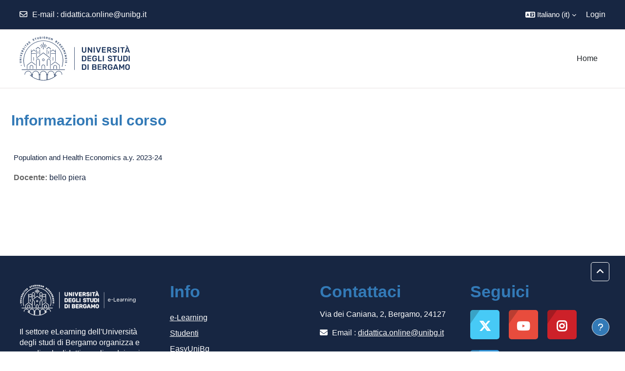

--- FILE ---
content_type: image/svg+xml
request_url: https://elearning15.unibg.it/pluginfile.php/1/theme_academi/logo/1765832564/logo-blu-unibg.svg
body_size: 63054
content:
<svg width="503" height="199" viewBox="0 0 503 199" fill="none" xmlns="http://www.w3.org/2000/svg">
<path d="M77.2 92.3V59H75.4V93.7L77.2 92.3Z" fill="#1C355D"/>
<path d="M84.9 66.5H83.1V77.4H84.9V66.5Z" fill="#1C355D"/>
<path d="M92.6001 80.5V59H90.8V81.9L92.6001 80.5Z" fill="#1C355D"/>
<path d="M64.7 61.1L73.6 67.9V65.6L65.3 59.2C65 58.9 64.5 59 64.2 59.2L54.3 67.5V59H52.5V111.5L54.2 110.2C54.3 110.2 54.3 110.1 54.4 110.1V77.3H73.8V75.5H54.4V69.8L64.7 61.1Z" fill="#1C355D"/>
<path d="M62.4 146.4V137C62.4 132.7 58.9 129.1 54.5 129.1C50.2 129.1 46.6 132.6 46.6 137V146.4H48.5V137C48.5 133.7 51.2 131 54.5 131C57.8 131 60.5 133.7 60.5 137V146.4H62.4Z" fill="#1C355D"/>
<path d="M91.9 132.7V110.2C91.9 103.8 86.4 100.8 84 99.8002L83.8 99.7002H83.4L83.2 99.8002C80.8 100.8 75.3 103.9 75.3 110.2V146.4H77.2V110.2C77.2 105.2 81.4001 102.7 83.6001 101.6C85.8001 102.6 90 105.2 90 110.2V132.7H91.9Z" fill="#1C355D"/>
<path d="M63.4 93V108.9L65.2 107.5V93H63.4Z" fill="#1C355D"/>
<path d="M92.6 42.7999H100.8C100.8 42.5999 100.7 42.2999 100.7 41.9999C100.7 41.9999 100.7 41.9999 100.7 41.8999C100.7 41.5999 100.7 41.1999 100.8 40.8999H92.5V42.7999H92.6Z" fill="#1C355D"/>
<path d="M102.2 46.1999C102 45.8999 101.9 45.6999 101.7 45.3999L98.4 47.8999V50.4999L102.9 47.0999C102.7 46.8999 102.5 46.6999 102.4 46.4999C102.3 46.3999 102.2 46.2999 102.2 46.1999Z" fill="#1C355D"/>
<path d="M98.4 35.8999L101.8 38.4999C101.9 38.1999 102.1 37.9999 102.3 37.7999C102.4 37.6999 102.5 37.4999 102.6 37.3999C102.8 37.1999 102.9 37.0999 103.1 36.8999L98.4 33.3999V35.8999Z" fill="#1C355D"/>
<path d="M73.5 127.6L55.2 113.6C55 113.5 54.8 113.4 54.6 113.4C54.4 113.4 54.2 113.4 54 113.6L33.7 129.1V129.2V131.4V146.4H35.5V130L54.6 115.5L73.5 129.9V127.6Z" fill="#1C355D"/>
<path d="M83.3 47.6L74.2 54.6V57.2L84 49.7L93.7999 57.2V54.6L84.6 47.6C84.2 47.3 83.7 47.3 83.3 47.6Z" fill="#1C355D"/>
<path d="M139.3 59V92.3L141.1 93.7V59H139.3Z" fill="#1C355D"/>
<path d="M133.4 66.5H131.6V77.4H133.4V66.5Z" fill="#1C355D"/>
<path d="M123.9 59V80.5L125.7 81.9V59H123.9Z" fill="#1C355D"/>
<path d="M113.7 105.1C113.7 102.1 111.3 99.7002 108.3 99.7002C105.3 99.7002 102.9 102.1 102.9 105.1C102.9 108.1 105.3 110.5 108.3 110.5C111.2 110.5 113.7 108.1 113.7 105.1ZM104.5 105.1C104.5 103.1 106.2 101.4 108.2 101.4C110.2 101.4 111.9 103.1 111.9 105.1C111.9 107.1 110.2 108.8 108.2 108.8C106.2 108.8 104.5 107.1 104.5 105.1Z" fill="#1C355D"/>
<path d="M10.3999 150.7H206C206.3 150.1 206.5 149.5 206.8 148.9H9.69995C9.89995 149.5 10.1999 150.1 10.3999 150.7Z" fill="#1C355D"/>
<path d="M141.1 99.7V97.6V97.4L108.8 72.7C108.6 72.6 108.4 72.5 108.2 72.5C108 72.5 107.8 72.5 107.6 72.7L75.3 97.4V97.6V99.7L108.1 74.7L141.1 99.7Z" fill="#1C355D"/>
<path d="M143 75.6002V77.4002H162.4V110.2C162.5 110.2 162.5 110.2 162.6 110.3L164.3 111.6V59.1002H162.5V67.6002L152.6 59.3002C152.3 59.0002 151.8 59.0002 151.5 59.3002L143.2 65.7002V68.0002L152.1 61.2002L162.6 70.0002V75.7002H143V75.6002Z" fill="#1C355D"/>
<path d="M169.8 146.4V137C169.8 132.7 166.3 129.1 161.9 129.1C157.6 129.1 154 132.6 154 137V146.4H155.9V137C155.9 133.7 158.6 131 161.9 131C165.2 131 167.9 133.7 167.9 137V146.4H169.8Z" fill="#1C355D"/>
<path d="M116.1 146.4V134.7C116.1 130.4 112.6 126.8 108.2 126.8C103.8 126.8 100.3 130.3 100.3 134.7V146.3H102.2V134.7C102.2 131.4 104.9 128.7 108.2 128.7C111.5 128.7 114.2 131.4 114.2 134.7V146.3H116.1V146.4Z" fill="#1C355D"/>
<path d="M141.1 146.4V110.2C141.1 103.8 135.6 100.8 133.2 99.8002L133 99.7002H132.6L132.4 99.8002C130 100.8 124.5 103.9 124.5 110.2V132.7H126.4V110.2C126.4 105.2 130.6 102.7 132.8 101.6C135 102.6 139.2 105.2 139.2 110.2V146.4H141.1Z" fill="#1C355D"/>
<path d="M153.1 108.9V93H151.3V107.5L153.1 108.9Z" fill="#1C355D"/>
<path d="M22.6 79.6C22.4 80 22.3 80.5 22.2 80.9C22.1 81.2 22 81.6 21.9 81.9C21.7 82.6 21.5 83.2 21.3 83.9C21.1 84.6 20.9 85.2 20.8 85.9C20.7 86.4 20.6 86.8 20.5 87.3C20.3 88 20.2 88.6 20 89.3C19.9 89.8 19.8 90.3 19.7 90.8C19.6 91.5 19.4 92.3 19.3 93C19.2 93.4 19.2 93.7 19.1 94.1C18.9 95.1 18.8 96 18.7 97C18.7 97.3 18.6 97.5 18.6 97.8C18.5 98.7 18.4 99.6 18.3 100.5C18.3 100.7 18.3 100.9 18.2 101.1C18.1 102.1 18.1 103.2 18 104.2C18 104.4 18 104.7 18 104.9C18 106 17.9 107.1 17.9 108.2C17.9 109.3 17.9 110.4 18 111.5C18 111.7 18 112 18 112.2C18 113.3 18.1 114.3 18.2 115.3C18.2 115.5 18.2 115.7 18.3 115.9C18.4 116.8 18.5 117.7 18.6 118.6C18.6 118.9 18.7 119.1 18.7 119.4C18.8 120.4 19 121.3 19.1 122.3C19.2 122.6 19.2 123 19.3 123.3C19.4 124.1 19.6 124.8 19.7 125.6C19.8 126.1 19.9 126.5 20 127C20.1 127.7 20.3 128.4 20.5 129.1C20.6 129.6 20.7 130 20.8 130.5C21 131.2 21.2 131.9 21.4 132.6C21.6 133.2 21.8 133.8 21.9 134.5C22 134.9 22.1 135.2 22.2 135.6C22.3 135.8 22.4 136.1 22.4 136.3H24.4C24.2 135.8 24 135.2 23.9 134.7C23.9 134.6 23.8 134.4 23.8 134.3C23.4 133.1 23.1 131.9 22.8 130.6C22.8 130.5 22.7 130.3 22.7 130.2C22 127.5 21.4 124.7 21 121.9C21 121.6 20.9 121.3 20.9 121C20.7 120 20.6 118.9 20.5 117.8C20.5 117.4 20.4 116.9 20.4 116.5C20.3 115.5 20.2 114.5 20.2 113.5C20.2 113.1 20.1 112.7 20.1 112.3C20 110.9 20 109.5 20 108.1C20 106.7 20 105.3 20.1 103.9C20.1 103.5 20.1 103.1 20.2 102.7C20.3 101.7 20.3 100.7 20.4 99.7C20.4 99.3 20.5 98.9 20.5 98.4C20.6 97.3 20.8 96.3 20.9 95.2C20.9 94.9 21 94.6 21 94.3C21.4 91.5 22 88.7 22.7 86C22.7 85.9 22.8 85.7 22.8 85.6C23.1 84.3 23.5 83.1 23.9 81.9C23.9 81.8 24 81.6 24 81.5C30.5 60.9 44.3 43.5 62.4 32.5C62.5 32.4 62.6 32.4 62.7 32.3C63.7 31.7 64.8 31.1 65.8 30.5C66.1 30.4 66.3 30.2 66.6 30.1C67.5 29.6 68.3 29.2 69.2 28.8C69.6 28.6 70.1 28.4 70.5 28.2C71.2 27.9 71.9 27.6 72.6 27.3C73.2 27 73.8 26.8 74.4 26.5C74.8 26.3 75.2 26.2 75.5 26.1C78.7 24.8 81.9 23.7 85.2 22.8C85.3 22.8 85.3 22.8 85.4 22.7C86.4 22.4 87.4 22.2 88.5 21.9C88.8 21.8 89.1 21.8 89.4 21.7C90.3 21.5 91.2 21.3 92.2 21.1C92.6 21 93.1 20.9 93.5 20.9C94.3 20.8 95.2 20.6 96 20.5C96.6 20.4 97.2 20.3 97.8 20.3C98.5 20.2 99.3 20.1 100 20.1C100.8 20 101.6 20 102.4 19.9C103 19.9 103.6 19.8 104.1 19.8C105.5 19.7 106.9 19.7 108.3 19.7C109.7 19.7 111.1 19.7 112.5 19.8C113.1 19.8 113.7 19.9 114.2 19.9C115 20 115.8 20 116.6 20.1C117.3 20.2 118.1 20.3 118.8 20.3C119.4 20.4 120 20.4 120.6 20.5C121.4 20.6 122.3 20.7 123.1 20.9C123.5 21 124 21.1 124.4 21.1C125.3 21.3 126.2 21.5 127.2 21.7C127.5 21.8 127.8 21.8 128.1 21.9C129.1 22.1 130.1 22.4 131.2 22.7C131.3 22.7 131.3 22.7 131.4 22.8C134.7 23.7 137.9 24.8 141.1 26.1C141.5 26.3 141.9 26.4 142.2 26.5C142.8 26.8 143.4 27 144 27.3C144.7 27.6 145.4 27.9 146.1 28.2C146.5 28.4 147 28.6 147.4 28.8C148.3 29.2 149.2 29.7 150 30.1C150.3 30.2 150.5 30.4 150.8 30.5C151.9 31.1 152.9 31.7 153.9 32.3C154 32.4 154.1 32.4 154.2 32.5C172.3 43.6 186.2 60.9 192.6 81.5C192.6 81.6 192.7 81.8 192.7 81.9C193.1 83.1 193.4 84.4 193.8 85.6C193.8 85.7 193.9 85.9 193.9 86C194.6 88.7 195.2 91.5 195.6 94.3C195.6 94.6 195.7 94.9 195.7 95.2C195.9 96.3 196 97.3 196.1 98.4C196.1 98.8 196.2 99.2 196.2 99.7C196.3 100.7 196.4 101.7 196.4 102.7C196.4 103.1 196.5 103.5 196.5 103.9C196.6 105.3 196.6 106.7 196.6 108.1C196.6 109.5 196.6 110.9 196.5 112.3C196.5 112.7 196.5 113.1 196.4 113.5C196.3 114.5 196.3 115.5 196.2 116.5C196.2 116.9 196.1 117.4 196.1 117.8C196 118.9 195.8 119.9 195.7 121C195.7 121.3 195.6 121.6 195.6 121.9C195.2 124.7 194.6 127.4 193.9 130.2C193.9 130.3 193.8 130.5 193.8 130.6C193.5 131.8 193.1 133.1 192.8 134.3C192.8 134.4 192.7 134.6 192.7 134.7C192.5 135.2 192.3 135.8 192.2 136.3H194.2C194.3 136.1 194.3 135.8 194.4 135.6C194.5 135.2 194.6 134.9 194.7 134.5C194.9 133.9 195.1 133.3 195.2 132.6C195.4 131.9 195.6 131.2 195.8 130.5C195.9 130 196 129.6 196.1 129.1C196.3 128.4 196.4 127.7 196.6 127C196.7 126.5 196.8 126.1 196.9 125.6C197 124.8 197.2 124.1 197.3 123.3C197.4 123 197.4 122.6 197.5 122.3C197.7 121.3 197.8 120.4 197.9 119.4C197.9 119.1 198 118.9 198 118.6C198.1 117.7 198.2 116.8 198.3 115.9C198.3 115.7 198.3 115.5 198.4 115.3C198.5 114.3 198.5 113.2 198.6 112.2C198.6 112 198.6 111.7 198.6 111.5C198.6 110.4 198.7 109.3 198.7 108.2C198.7 107.1 198.7 106 198.6 104.9C198.6 104.6 198.6 104.4 198.6 104.2C198.6 103.2 198.5 102.1 198.4 101.1C198.4 100.9 198.4 100.7 198.3 100.5C198.2 99.6 198.1 98.7 198 97.8C198 97.5 197.9 97.3 197.9 97C197.8 96 197.6 95.1 197.5 94.1C197.4 93.7 197.4 93.4 197.3 93C197.2 92.3 197 91.5 196.9 90.8C196.8 90.3 196.7 89.8 196.6 89.3C196.5 88.6 196.3 88 196.1 87.3C196 86.8 195.9 86.4 195.8 85.9C195.6 85.2 195.4 84.6 195.3 83.9C195.1 83.2 194.9 82.6 194.7 81.9C194.6 81.6 194.5 81.2 194.4 80.9C194.3 80.5 194.1 80 194 79.6C188.7 63.7 179 49.7 166.4 39.1C162.9 36.2 159.2 33.5 155.4 31.2C155.2 31.1 155.1 31 154.9 30.9C154.1 30.4 153.2 29.9 152.4 29.4C151.9 29.1 151.3 28.8 150.8 28.5C150.4 28.3 150.1 28.1 149.7 27.9C148.8 27.4 147.8 26.9 146.8 26.5C146.6 26.4 146.5 26.3 146.3 26.3C137.1 22 127 19.2 116.4 18.3C116.3 18.3 116.3 18.3 116.2 18.3C115 18.2 113.7 18.1 112.5 18.1C112.4 18.1 112.2 18.1 112.1 18.1C110.9 18.1 109.7 18 108.4 18C107.1 18 105.9 18 104.7 18.1C104.6 18.1 104.4 18.1 104.3 18.1C103.1 18.2 101.8 18.2 100.6 18.3C100.5 18.3 100.5 18.3 100.4 18.3C89.8 19.2 79.7 22 70.5 26.3C70.3 26.4 70.2 26.5 70 26.5C69 27 68.1 27.4 67.1 27.9C66.7 28.1 66.4 28.3 66 28.5C65.5 28.8 64.9 29.1 64.4 29.4C63.6 29.9 62.7 30.4 61.9 30.9C61.7 31 61.6 31.1 61.4 31.2C57.5 33.5 53.8 36.2 50.4 39.1C37.6 49.7 28 63.7 22.6 79.6Z" fill="#1C355D"/>
<path d="M177.6 155.5C168.7 155.5 161.4 162.7 161.3 171.6H159.3C159.1 162.7 151.9 155.5 143 155.5C134.1 155.5 126.8 162.7 126.7 171.6H124.7C124.5 162.7 117.3 155.5 108.4 155.5C99.5 155.5 92.2 162.7 92.1 171.6H90.1C89.9 162.7 82.7 155.5 73.8 155.5C64.9 155.5 57.6 162.7 57.5 171.6H55.5C55.3 162.7 48.1 155.5 39.2 155.5C30.5 155.5 23.4 162.4 22.9 171C23.5 171.8 24.1 172.6 24.7 173.4V171.9C24.7 163.9 31.2 157.4 39.2 157.4C47.1 157.4 53.5 163.7 53.7 171.6H52V173.5H53.7V177.6C52 176.3 50.4 174.9 48.9 173.5H46.1C47.5 174.9 49 176.2 50.5 177.5C54 180.4 57.7 183.1 61.5 185.4C61.7 185.5 61.8 185.6 62 185.7C62.8 186.2 63.7 186.7 64.5 187.2C65 187.5 65.6 187.8 66.1 188.1C66.5 188.3 66.8 188.5 67.2 188.7C68.1 189.2 69.1 189.7 70.1 190.1C70.3 190.2 70.4 190.3 70.6 190.3C79.8 194.6 89.9 197.4 100.5 198.3C100.6 198.3 100.6 198.3 100.7 198.3C101.9 198.4 103.2 198.5 104.4 198.5C104.5 198.5 104.7 198.5 104.8 198.5C106 198.5 107.2 198.6 108.5 198.6C109.8 198.6 111 198.6 112.2 198.5C112.3 198.5 112.5 198.5 112.6 198.5C113.8 198.4 115.1 198.4 116.3 198.3C116.4 198.3 116.4 198.3 116.5 198.3C127.1 197.4 137.2 194.6 146.4 190.3C146.6 190.2 146.7 190.1 146.9 190.1C147.9 189.6 148.8 189.2 149.8 188.7C150.2 188.5 150.5 188.3 150.9 188.1C151.4 187.8 152 187.5 152.5 187.2C153.3 186.7 154.2 186.2 155 185.7C155.2 185.6 155.3 185.5 155.5 185.4C159.4 183.1 163 180.4 166.5 177.5C168 176.2 169.5 174.9 170.9 173.5H168.1C166.5 174.9 164.9 176.3 163.3 177.6V173.5H165V171.6H163.3C163.5 163.8 169.9 157.4 177.8 157.4C185.8 157.4 192.3 163.9 192.3 171.9V173.4C192.9 172.6 193.5 171.8 194.1 171C193.4 162.4 186.3 155.5 177.6 155.5ZM57.2 180.4C56.6 179.9 55.9 179.5 55.3 179V173.4H57.2V180.4ZM88.1 194.3C87.2 194.1 86.3 193.9 85.4 193.6C85.3 193.6 85.3 193.6 85.2 193.5C81.9 192.6 78.6 191.5 75.5 190.2C75.1 190 74.7 189.9 74.4 189.8C73.8 189.5 73.2 189.3 72.6 189C71.9 188.7 71.2 188.4 70.5 188.1C70.1 187.9 69.6 187.7 69.2 187.5C68.3 187.1 67.5 186.6 66.6 186.2C66.3 186.1 66.1 185.9 65.8 185.8C64.7 185.2 63.7 184.6 62.7 184C62.6 183.9 62.5 183.9 62.4 183.8C61.3 183.1 60.2 182.4 59.1 181.7H59.2V173.5H60.9V171.6H59.2C59.4 163.8 65.8 157.4 73.7 157.4C81.6 157.4 88 163.7 88.2 171.6H86.5V173.5H88.2V194.3H88.1ZM91.9 195.1C91.3 195 90.6 194.8 90 194.7V173.4H91.9V195.1ZM122.7 195.5C122 195.6 121.2 195.7 120.5 195.8C119.9 195.9 119.3 196 118.7 196C118 196.1 117.2 196.2 116.5 196.2C115.7 196.3 114.9 196.3 114.1 196.4C113.5 196.4 112.9 196.5 112.4 196.5C111 196.6 109.6 196.6 108.2 196.6C106.8 196.6 105.4 196.6 104 196.5C103.4 196.5 102.8 196.4 102.3 196.4C101.5 196.3 100.7 196.3 99.9 196.2C99.2 196.1 98.4 196 97.7 196C97.1 195.9 96.5 195.9 95.9 195.8C95.2 195.7 94.4 195.6 93.7 195.5V173.5H95.4V171.6H93.7C93.9 163.8 100.3 157.4 108.2 157.4C116.1 157.4 122.5 163.7 122.7 171.6H121V173.5H122.7V195.5V195.5ZM126.6 194.7C126 194.8 125.3 195 124.7 195.1V173.4H126.6V194.7ZM154.2 183.8C154.1 183.9 154 183.9 153.9 184C152.9 184.6 151.8 185.2 150.8 185.8C150.5 185.9 150.3 186.1 150 186.2C149.1 186.7 148.3 187.1 147.4 187.5C147 187.7 146.5 187.9 146.1 188.1C145.4 188.4 144.7 188.7 144 189C143.4 189.3 142.8 189.6 142.2 189.8C141.8 190 141.4 190.1 141.1 190.2C137.9 191.5 134.7 192.6 131.4 193.5C131.3 193.5 131.3 193.5 131.2 193.6C130.3 193.8 129.4 194.1 128.5 194.3V173.4H130.2V171.5H128.5C128.7 163.7 135.1 157.3 143 157.3C150.9 157.3 157.3 163.6 157.5 171.5H155.8V173.4H157.5V181.6H157.6C156.4 182.4 155.3 183.1 154.2 183.8ZM161.2 179C160.6 179.5 159.9 179.9 159.3 180.4V173.4H161.2V179Z" fill="#1C355D"/>
<path d="M123.8 41H115.5C115.6 41.3 115.6 41.7 115.6 42C115.6 42 115.6 42 115.6 42.1C115.6 42.4 115.6 42.6 115.5 42.9H123.7V41H123.8Z" fill="#1C355D"/>
<path d="M108.3 49.3002H108.2H108.1C108.1 49.3002 108.1 49.3002 108 49.3002C107.7 49.3002 107.5 49.3002 107.2 49.2002V57.4002H108.2H109.2V49.2002C108.9 49.3002 108.7 49.3002 108.3 49.3002C108.4 49.3002 108.4 49.3002 108.3 49.3002Z" fill="#1C355D"/>
<path d="M108.1 34.6999H108.2H108.3C108.6 34.6999 108.9 34.6999 109.1 34.7999V26.3999H108.1H107.1V34.7999C107.6 34.6999 107.8 34.6999 108.1 34.6999Z" fill="#1C355D"/>
<path d="M114.3 46.1999C114.2 46.2999 114.2 46.3999 114.1 46.4999C113.9 46.6999 113.8 46.8999 113.6 47.0999L118.1 50.4999V47.8999L114.8 45.3999C114.6 45.6999 114.5 45.9999 114.3 46.1999Z" fill="#1C355D"/>
<path d="M113.9 37.3002C114 37.4002 114.1 37.5002 114.2 37.7002C114.4 37.9002 114.5 38.2002 114.7 38.4002L118.1 35.8002V33.2002L113.4 36.7002C113.6 37.0002 113.7 37.1002 113.9 37.3002Z" fill="#1C355D"/>
<path d="M106.7 36.8001C106.5 36.9001 106.3 36.9001 106.1 37.0001C105.9 37.1001 105.8 37.1001 105.6 37.2001C105.5 37.3001 105.3 37.3001 105.2 37.4001C105 37.5001 104.9 37.6001 104.7 37.7001C104.6 37.8001 104.5 37.8001 104.5 37.9001L104.4 38.0001C104.2 38.2001 104.1 38.3001 103.9 38.5001C103.8 38.6001 103.7 38.7001 103.7 38.8001C103.6 39.0001 103.4 39.2001 103.3 39.4001C103.3 39.5001 103.2 39.5001 103.2 39.6001C103.2 39.7001 103.1 39.7001 103.1 39.8001C103.1 39.9001 103 40.0001 103 40.1001C102.9 40.4001 102.8 40.6001 102.8 40.9001C102.8 41.0001 102.8 41.1001 102.8 41.1001C102.7 41.4001 102.7 41.7001 102.7 42.0001C102.7 42.3001 102.7 42.6001 102.8 42.9001C102.8 43.0001 102.8 43.0001 102.8 43.1001C102.9 43.4001 102.9 43.6001 103.1 43.9001C103.1 44.0001 103.2 44.1001 103.2 44.1001C103.2 44.2001 103.3 44.2001 103.3 44.3001C103.4 44.5001 103.5 44.8001 103.7 45.0001C103.7 45.1001 103.8 45.1001 103.9 45.2001C104.1 45.4001 104.2 45.6001 104.4 45.8001C104.5 45.9001 104.5 45.9001 104.6 46.0001C104.8 46.2001 105 46.3001 105.2 46.4001C105.3 46.5001 105.4 46.5001 105.5 46.6001C105.7 46.7001 105.9 46.8001 106.1 46.9001C106.2 47.0001 106.4 47.0001 106.6 47.0001C106.8 47.1001 106.9 47.1001 107.1 47.2001C107.4 47.3001 107.8 47.3001 108.1 47.3001C108.1 47.3001 108.1 47.3001 108.2 47.3001H108.3H108.4C108.4 47.3001 108.4 47.3001 108.5 47.3001C108.8 47.3001 109.2 47.3001 109.5 47.2001C109.7 47.2001 109.9 47.1001 110 47.0001C110.2 47.0001 110.3 46.9001 110.5 46.9001C110.7 46.8001 110.9 46.7001 111.1 46.6001C111.2 46.5001 111.3 46.5001 111.4 46.4001C111.6 46.3001 111.8 46.1001 112 46.0001C112.1 45.9001 112.1 45.9001 112.2 45.8001C112.4 45.6001 112.6 45.4001 112.7 45.2001C112.8 45.1001 112.8 45.1001 112.9 45.0001C113.1 44.8001 113.2 44.5001 113.3 44.3001C113.3 44.2001 113.4 44.2001 113.4 44.1001C113.4 44.0001 113.5 43.9001 113.5 43.9001C113.6 43.6001 113.7 43.4001 113.8 43.1001C113.8 43.0001 113.8 43.0001 113.8 42.9001C113.9 42.6001 113.9 42.3001 113.9 42.0001C113.9 41.7001 113.9 41.4001 113.8 41.1001C113.8 41.0001 113.8 40.9001 113.8 40.9001C113.7 40.6001 113.7 40.4001 113.6 40.1001C113.6 40.0001 113.5 39.9001 113.5 39.8001C113.5 39.7001 113.5 39.7001 113.4 39.6001C113.4 39.5001 113.3 39.5001 113.3 39.4001C113.2 39.2001 113.1 39.0001 112.9 38.8001C112.8 38.7001 112.7 38.6001 112.7 38.5001C112.6 38.3001 112.4 38.2001 112.2 38.0001L112.1 37.9001C112 37.8001 111.9 37.8001 111.9 37.7001C111.8 37.6001 111.6 37.5001 111.4 37.4001C111.3 37.3001 111.1 37.2001 111 37.2001C110.8 37.1001 110.7 37.0001 110.5 37.0001C110.3 36.9001 110.1 36.9001 109.9 36.8001C109.8 36.8001 109.6 36.7001 109.5 36.7001C109.2 36.6001 108.8 36.6001 108.5 36.6001H108.4H108.3C107.9 36.6001 107.6 36.6001 107.3 36.7001C107 36.7001 106.8 36.8001 106.7 36.8001ZM108.1 38.3001H108.2H108.3C109.1 38.3001 109.8 38.6001 110.4 39.0001C111 39.4001 111.4 40.0001 111.7 40.6001C111.9 41.0001 112 41.5001 112 42.0001C112 42.4001 111.9 42.8001 111.8 43.1001C111.6 43.8001 111.2 44.4001 110.6 44.8001C110 45.3001 109.2 45.6001 108.3 45.6001H108.2H108.1C107.2 45.6001 106.4 45.3001 105.8 44.8001C105.3 44.4001 104.8 43.8001 104.6 43.1001C104.5 42.7001 104.4 42.4001 104.4 42.0001C104.4 41.5001 104.5 41.1001 104.7 40.6001C105 39.9001 105.4 39.4001 106 39.0001C106.6 38.6001 107.3 38.3001 108.1 38.3001Z" fill="#1C355D"/>
<path d="M182.8 146.4V131.4V129.2V129.1L162.5 113.6C162.3 113.5 162.1 113.4 161.9 113.4C161.7 113.4 161.5 113.4 161.3 113.6L143 127.6V129.9L161.9 115.5L181 130V146.4H182.8Z" fill="#1C355D"/>
<path d="M142.3 54.6L133.2 47.6C132.8 47.3 132.3 47.3 131.9 47.6L122.7 54.6V57.2L132.5 49.7L142.3 57.2V54.6Z" fill="#1C355D"/>
<path d="M8.79996 129.3C8.59996 129.1 8.39996 128.9 8.09996 128.8C7.79996 128.7 7.49995 128.7 7.19995 128.8C6.89995 128.9 6.69995 129 6.39995 129.2C6.19995 129.4 5.99995 129.6 5.89995 129.9C5.79995 130.2 5.79995 130.5 5.89995 130.7C5.99995 131 6.09996 131.2 6.29996 131.5C6.49996 131.7 6.69996 131.9 6.99996 132C7.29996 132.1 7.59995 132.1 7.89995 132C8.19995 131.9 8.39995 131.8 8.69995 131.6C8.89995 131.4 9.09995 131.2 9.19995 130.9C9.29995 130.6 9.29995 130.3 9.19995 130C9.19995 129.7 8.99996 129.5 8.79996 129.3Z" fill="#1C355D"/>
<path d="M7.8 118.2C8.2 117.9 8.6 117.5 8.8 117C9 116.5 9.10001 115.9 9.10001 115.3C9.10001 114.7 8.90001 114.1 8.60001 113.6C8.30001 113.1 7.9 112.8 7.5 112.5C7 112.3 6.49999 112.2 5.89999 112.2L0.199997 112.6C0.0999969 112.6 0 112.7 0 112.8L0.100006 114.2C0.100006 114.3 0.200003 114.4 0.300003 114.4L6 114C6.4 114 6.80001 114.1 7.10001 114.3C7.40001 114.6 7.60001 114.9 7.60001 115.3C7.60001 115.7 7.5 116.1 7.3 116.4C7 116.7 6.7 116.9 6.2 116.9L0.5 117.3C0.4 117.3 0.300003 117.4 0.300003 117.5L0.399994 118.9C0.399994 119 0.500006 119.1 0.600006 119.1L6.3 118.7C6.9 118.7 7.4 118.5 7.8 118.2Z" fill="#1C355D"/>
<path d="M8.5 107.6C8.6 107.6 8.7 107.5 8.7 107.4L8.8 106.1C8.8 106 8.70001 105.9 8.60001 105.9L3.39999 105.7H3.3C3.3 105.7 3.3 105.7 3.3 105.6L8.7 102.6C8.8 102.5 8.89999 102.5 8.89999 102.4L9 101.1C9 101 8.9 100.9 8.8 100.9L0.399994 100.5C0.299994 100.5 0.199997 100.6 0.199997 100.7L0.100006 102C0.100006 102.1 0.200003 102.2 0.300003 102.2L5.5 102.4H5.60001C5.60001 102.4 5.60001 102.4 5.60001 102.5L0.199997 105.4C0.0999969 105.5 0.100006 105.5 0.100006 105.6L0 106.9C0 107 0.0999969 107.1 0.199997 107.1L8.5 107.6Z" fill="#1C355D"/>
<path d="M9.49995 94.4999L1.09996 93.3999C0.99996 93.3999 0.899948 93.3999 0.899948 93.5999L0.699951 94.8999C0.699951 94.9999 0.699948 95.0999 0.899948 95.0999L9.19995 96.1999C9.29995 96.1999 9.39995 96.1999 9.39995 95.9999L9.59996 94.6999C9.69996 94.5999 9.59995 94.4999 9.49995 94.4999Z" fill="#1C355D"/>
<path d="M1.79997 88.6001L10.7 87.9001C10.8 87.9001 10.9 87.8001 10.9 87.7001L11.2 86.3001C11.2 86.2001 11.2 86.1001 11.1 86.0001L3.39996 81.6001C3.29996 81.6001 3.29997 81.6001 3.19997 81.6001C3.09997 81.6001 3.09998 81.7001 3.09998 81.7001L2.79997 83.1001C2.79997 83.2001 2.79996 83.3001 2.89996 83.4001L8.49997 86.3001C8.49997 86.3001 8.49997 86.3001 8.49997 86.4001C8.49997 86.4001 8.49996 86.4001 8.39996 86.4001L2.09998 86.7001C1.99998 86.7001 1.89996 86.8001 1.89996 86.9001L1.59998 88.3001C1.59998 88.5001 1.69997 88.6001 1.79997 88.6001Z" fill="#1C355D"/>
<path d="M12.7 79.6001C12.8 79.6001 12.9 79.6001 13 79.5001L14.8 74.1001C14.8 74.0001 14.8 73.9001 14.7 73.8001L13.7 73.5001C13.6 73.5001 13.5 73.5001 13.4 73.6001L12.1 77.5001C12.1 77.5001 12.1 77.6001 12 77.5001L10.1 76.9001C10.1 76.9001 10 76.9001 10.1 76.8001L10.9 74.3001C10.9 74.2001 10.9 74.1001 10.8 74.0001L9.80003 73.7001C9.70003 73.7001 9.60003 73.7001 9.50003 73.8001L8.70003 76.3001C8.70003 76.3001 8.70004 76.4001 8.60004 76.3001L6.80003 75.7001C6.80003 75.7001 6.70003 75.7001 6.80003 75.6001L8.10004 71.7001C8.10004 71.6001 8.10003 71.5001 8.00003 71.4001L7.00003 71.1001C6.90003 71.1001 6.80003 71.1001 6.70003 71.2001L4.90002 76.6001C4.90002 76.7001 4.90003 76.8001 5.00003 76.9001L12.7 79.6001Z" fill="#1C355D"/>
<path d="M16.1999 69.8002C16.2999 69.9002 16.3999 69.8002 16.4999 69.7002L17.1 68.5002C17.2 68.4002 17.0999 68.3002 16.9999 68.2002L13.8999 66.8002C13.8999 66.8002 13.7999 66.7002 13.8999 66.7002L14.3999 65.7002C14.3999 65.7002 14.3999 65.6002 14.4999 65.6002H18.2999C18.3999 65.6002 18.5 65.5002 18.6 65.4002L19.1999 64.1002C19.1999 64.0002 19.1999 64.0002 19.1999 64.0002C19.1999 64.0002 19.2 63.9002 19.1 63.9002H18.9999L15.1 64.0002C15.1 64.0002 15.0999 64.0002 14.9999 64.0002C14.9999 64.0002 14.9999 64.0002 14.9999 63.9002C15.0999 63.4002 14.9999 62.9002 14.6999 62.5002C14.3999 62.1002 14.0999 61.7002 13.4999 61.5002C12.9999 61.3002 12.6 61.2002 12.1 61.2002C11.6 61.2002 11.1999 61.4002 10.7999 61.7002C10.3999 62.0002 10.0999 62.4002 9.89994 62.9002L8.39994 66.1002C8.29994 66.2002 8.39995 66.3002 8.49995 66.4002L16.1999 69.8002ZM11.1999 63.7002C11.2999 63.4002 11.5999 63.2002 11.8999 63.0002C12.1999 62.9002 12.4999 62.9002 12.7999 63.0002C13.0999 63.1002 13.2999 63.4002 13.3999 63.6002C13.4999 63.9002 13.4999 64.2002 13.2999 64.5002L12.6 66.0002C12.6 66.0002 12.4999 66.1002 12.4999 66.0002L10.6 65.1002C10.6 65.1002 10.5 65.0002 10.6 65.0002L11.1999 63.7002Z" fill="#1C355D"/>
<path d="M15.4 57.1998C15.8 57.4998 16.3 57.5998 16.7 57.4998C17.1 57.3998 17.5 57.2998 17.9 57.0998C18.3 56.8998 18.7001 56.5998 19.1001 56.1998C19.5001 55.8998 19.8 55.5998 20 55.4998C20.2 55.3998 20.4001 55.2998 20.6001 55.1998C20.8001 55.1998 21.0001 55.1998 21.1001 55.2998C21.3001 55.3998 21.5 55.6998 21.5 55.8998C21.6 56.1998 21.5 56.4998 21.2 56.8998C20.9 57.2998 20.6 57.5998 20.3 57.7998C19.9 57.8998 19.6 57.8998 19.3 57.7998L19.1001 57.6998C19.0001 57.5998 18.9 57.6998 18.8 57.7998L18.1001 58.8998C18.0001 58.9998 18.1 59.0998 18.2 59.1998L18.4 59.2998C18.9 59.5998 19.3 59.6998 19.8 59.6998C20.3 59.6998 20.7 59.4998 21.2 59.1998C21.6 58.8998 22 58.3998 22.4 57.8998C22.7 57.2998 22.9 56.7998 23 56.2998C23.1 55.7998 23 55.2998 22.8 54.8998C22.6 54.4998 22.3 54.0998 21.8 53.8998C21.3 53.5998 20.9 53.4998 20.5 53.5998C20.1 53.6998 19.7 53.7998 19.4 53.9998C19.1 54.1998 18.7 54.4998 18.2 54.8998C17.8 55.2998 17.4 55.4998 17.2 55.6998C17 55.8998 16.8001 55.9998 16.6001 55.9998C16.4001 55.9998 16.2 55.9998 16 55.8998C15.7 55.6998 15.6001 55.4998 15.6001 55.2998C15.6001 54.9998 15.7 54.6998 15.9 54.3998C16.2 53.9998 16.5 53.6998 16.8 53.5998C17.2 53.4998 17.5 53.4998 17.8 53.6998L17.9 53.7998C18 53.7998 18.0001 53.7998 18.1001 53.6998L18.8 52.5998C18.9 52.4998 18.8 52.3998 18.7 52.2998L18.6001 52.1998C18.1001 51.8998 17.7 51.7998 17.2 51.7998C16.7 51.7998 16.2 51.9998 15.8 52.2998C15.3 52.5998 15.0001 53.0998 14.6001 53.5998C14.3001 54.0998 14.1 54.5998 14 55.0998C13.9 55.5998 14 56.0998 14.2 56.4998C14.7 56.5998 15 56.8998 15.4 57.1998Z" fill="#1C355D"/>
<path d="M26.5 51.3002C26.6 51.4002 26.7 51.4002 26.8 51.2002L27.6 50.1002C27.7 50.0002 27.7 49.9002 27.6 49.8002L20.7 44.9002C20.6 44.8002 20.5 44.8002 20.4 44.9002L19.6 46.0002C19.5 46.1002 19.5 46.2002 19.7 46.3002L26.5 51.3002Z" fill="#1C355D"/>
<path d="M24.4 41.7999C24.5 41.8999 24.6 41.8999 24.7 41.7999L26.1 40.1999H26.2L31.6 44.6999C31.7 44.7999 31.8 44.7999 31.9 44.6999L32.8 43.6999C32.9 43.5999 32.9 43.4999 32.8 43.3999L27.4 38.8999V38.7999L28.8 37.0999C28.9 36.9999 28.9 36.8999 28.8 36.7999L28 36.0999C27.9 35.9999 27.8 35.9999 27.7 36.0999L23.7 40.8999C23.6 40.9999 23.6 41.0999 23.7 41.1999L24.4 41.7999Z" fill="#1C355D"/>
<path d="M36.3 39.3002C36.3 39.4002 36.4 39.4002 36.4 39.4002C36.5 39.4002 36.5001 39.4002 36.6001 39.3002L37.7 38.3002C37.8 38.2002 37.8 38.1002 37.8 38.0002L37.2 36.9002V36.8002L39.4 34.7002H39.5L40.6001 35.3002C40.7001 35.4002 40.8 35.3002 40.9 35.3002L42 34.3002L42.1001 34.2002V34.1002C42.1001 34.1002 42.1 34.1002 42 34.1002L34 29.7002C33.9 29.6002 33.8 29.7002 33.7 29.7002L32.4 31.0002C32.3 31.1002 32.3 31.2002 32.3 31.3002L36.3 39.3002ZM34.5 31.9002L38.1001 33.9002C38.1001 33.9002 38.2001 34.0002 38.1001 34.0002L36.5 35.6002H36.4L34.5 31.9002Z" fill="#1C355D"/>
<path d="M41.7 27.6C42.1 27.7 42.6 27.7 43 27.6C43.4 27.5 43.9 27.4 44.5 27.2C45 27 45.4 26.9 45.6 26.9C45.8 26.8 46.1 26.8 46.3 26.9C46.5 26.9 46.7 27 46.8 27.2C47 27.4 47 27.7 47 28C46.9 28.3 46.7 28.6 46.4 28.8C46 29.1 45.6 29.3 45.2 29.3C44.8 29.3 44.5 29.2 44.3 28.9L44.2 28.8C44.1 28.7 44 28.7 43.9 28.8L42.9 29.6C42.8 29.7 42.8 29.8 42.9 29.9L43 30.1C43.3 30.5 43.7 30.8 44.2 30.9C44.7 31 45.1 31.1 45.7 30.9C46.2 30.8 46.8 30.5 47.3 30.1C47.8 29.7 48.2 29.3 48.5 28.8C48.8 28.3 48.9 27.9 48.8 27.4C48.8 26.9 48.6 26.5 48.3 26.1C48 25.7 47.6 25.4 47.2 25.3C46.8 25.2 46.4 25.2 46 25.3C45.6 25.4 45.1 25.5 44.5 25.7C44 25.9 43.6 26 43.3 26.1C43 26.2 42.8 26.2 42.6 26.1C42.4 26.1 42.3 26 42.1 25.8C41.9 25.6 41.9 25.3 41.9 25.1C42 24.8 42.2 24.6 42.5 24.3C42.9 24 43.3 23.8 43.7 23.9C44.1 23.9 44.4 24.1 44.6 24.3L44.7 24.4C44.8 24.5 44.8 24.5 44.9 24.4L45.9 23.6C46 23.5 46 23.4 45.9 23.3L45.8 23.2C45.5 22.8 45.1 22.5 44.6 22.3C44.1 22.2 43.6 22.1 43.1 22.3C42.6 22.4 42 22.7 41.5 23.1C41 23.5 40.7 23.9 40.4 24.3C40.2 24.7 40 25.2 40.1 25.7C40.1 26.2 40.3 26.6 40.6 27C40.9 27.3 41.2 27.5 41.7 27.6Z" fill="#1C355D"/>
<path d="M60.6 15.1999C61 15.3999 61.4 15.4999 61.8 15.4999C62.2 15.4999 62.8 15.4999 63.4 15.3999C63.9 15.2999 64.3 15.2999 64.6 15.2999C64.9 15.2999 65.1 15.2999 65.2 15.3999C65.3 15.4999 65.5 15.5999 65.6 15.7999C65.7 15.9999 65.7 16.2999 65.6 16.5999C65.5 16.8999 65.2 17.0999 64.8 17.2999C64.4 17.4999 63.9 17.5999 63.6 17.4999C63.2 17.3999 63 17.1999 62.8 16.8999L62.7 16.6999C62.7 16.5999 62.6 16.5999 62.4 16.5999L61.2 17.1999C61.1 17.2999 61 17.3999 61.1 17.4999L61.2 17.6999C61.4 18.1999 61.8 18.4999 62.2 18.7999C62.6 18.9999 63.1 19.1999 63.6 19.0999C64.1 19.0999 64.7 18.8999 65.3 18.5999C65.9 18.2999 66.4 17.9999 66.7 17.5999C67 17.1999 67.3 16.7999 67.3 16.2999C67.4 15.7999 67.3 15.3999 67.1 14.8999C66.9 14.3999 66.6 14.0999 66.2 13.8999C65.8 13.6999 65.4 13.5999 65 13.5999C64.6 13.5999 64.1 13.5999 63.5 13.6999C62.9 13.7999 62.5 13.7999 62.2 13.7999C61.9 13.7999 61.7 13.7999 61.5 13.6999C61.3 13.5999 61.2 13.4999 61.1 13.2999C61 12.9999 61 12.7999 61.1 12.4999C61.2 12.2999 61.5 11.9999 61.8 11.8999C62.3 11.6999 62.7 11.5999 63 11.6999C63.4 11.7999 63.6 11.9999 63.8 12.2999L63.9 12.3999C63.9 12.4999 64 12.4999 64.1 12.3999L65.3 11.7999C65.4 11.6999 65.5 11.5999 65.4 11.4999L65.3 11.3999C65.1 10.8999 64.7 10.4999 64.3 10.2999C63.9 10.0999 63.4 9.8999 62.8 9.8999C62.2 9.8999 61.7 10.0999 61.1 10.2999C60.6 10.5999 60.1 10.8999 59.8 11.2999C59.5 11.6999 59.3 12.0999 59.2 12.5999C59.1 13.0999 59.2 13.4999 59.4 13.9999C59.9 14.6999 60.2 14.9999 60.6 15.1999Z" fill="#1C355D"/>
<path d="M69.2 8.70011C69.2 8.80011 69.3 8.90012 69.5 8.80012L71.5 8.10011H71.6L74 14.7001C74 14.8001 74.1 14.9001 74.3 14.8001L75.6 14.3001C75.7 14.3001 75.8 14.2001 75.7 14.0001L73.3 7.40011V7.30012L75.4 6.60011C75.5 6.60011 75.6 6.50012 75.5 6.30012L75.1 5.30012C75.1 5.20012 75 5.10011 74.8 5.20011L68.9 7.30012C68.8 7.30012 68.7 7.40011 68.8 7.60011L69.2 8.70011Z" fill="#1C355D"/>
<path d="M81.9 10.9999C82.3 11.3999 82.7 11.5999 83.3 11.7999C83.8 11.8999 84.4 11.8999 85.1 11.7999C85.7 11.5999 86.3 11.3999 86.7 10.9999C87.1 10.5999 87.4 10.1999 87.6 9.69991C87.8 9.19991 87.8 8.5999 87.6 8.0999L86.3 2.5999C86.3 2.4999 86.2 2.3999 86 2.3999L84.7 2.69991C84.6 2.69991 84.5 2.79991 84.5 2.99991L85.8 8.5999C85.9 8.9999 85.9 9.39991 85.7 9.69991C85.5 9.99991 85.2 10.1999 84.7 10.3999C84.3 10.4999 83.9 10.4999 83.6 10.2999C83.3 10.0999 83.1 9.79991 83 9.29991L81.7 3.69991C81.7 3.59991 81.6 3.49991 81.4 3.49991L80.1 3.79991C80 3.79991 79.9 3.8999 79.9 4.0999L81.2 9.5999C81.3 10.1999 81.6 10.5999 81.9 10.9999Z" fill="#1C355D"/>
<path d="M92.7 10.0998L95.8 9.69977C96.4 9.59977 97 9.39977 97.4 9.19977C97.8 8.89977 98.2 8.59976 98.4 8.09976C98.6 7.69976 98.7 7.19977 98.6 6.69977L98.2 3.19977C98.1 2.69977 97.9 2.19976 97.6 1.89976C97.3 1.49976 96.9 1.29976 96.4 1.09976C95.9 0.899762 95.3 0.899771 94.7 0.999771L91.6 1.39976C91.5 1.39976 91.4 1.49976 91.4 1.59976L92.4 9.99977C92.5 10.0998 92.6 10.0998 92.7 10.0998ZM93.5 2.59976L95 2.39976C95.4 2.39976 95.7 2.39977 96 2.69977C96.3 2.89977 96.4 3.29977 96.5 3.69977L96.9 6.59976C96.9 6.99976 96.9 7.39977 96.7 7.69977C96.5 7.99977 96.2 8.19977 95.8 8.19977L94.3 8.39976C94.2 8.39976 94.2 8.39977 94.2 8.29977L93.5 2.59976C93.4 2.59976 93.4 2.69976 93.5 2.59976Z" fill="#1C355D"/>
<path d="M103.5 9.10019L104.9 9.0002C105 9.0002 105.1 8.9002 105.1 8.8002L104.8 0.400192C104.8 0.300192 104.7 0.200195 104.6 0.200195L103.2 0.300201C103.1 0.300201 103 0.400198 103 0.500198L103.3 8.90019C103.3 9.00019 103.4 9.10019 103.5 9.10019Z" fill="#1C355D"/>
<path d="M111 8.7C111.5 9 112.1 9.2 112.7 9.2C113.4 9.2 114 9.09999 114.5 8.89999C115 8.69999 115.4 8.3 115.7 7.8C116 7.3 116.2 6.79999 116.2 6.09999L116.3 3.39999C116.3 2.79999 116.2 2.2 116 1.7C115.7 1.2 115.4 0.8 114.9 0.5C114.4 0.2 113.8 0.1 113.2 0C112.5 0 112 0.100003 111.4 0.300003C110.9 0.500003 110.5 0.899994 110.2 1.39999C109.9 1.89999 109.7 2.4 109.7 3L109.6 5.7C109.6 6.3 109.7 6.89999 109.9 7.39999C110.2 7.99999 110.5 8.4 111 8.7ZM111.5 3.2C111.5 2.7 111.7 2.3 112 2C112.3 1.7 112.7 1.59999 113.1 1.59999C113.6 1.59999 113.9 1.79999 114.2 2.09999C114.5 2.39999 114.6 2.8 114.6 3.3L114.5 6.09999C114.5 6.59999 114.3 7 114 7.3C113.7 7.6 113.3 7.7 112.9 7.7C112.4 7.7 112.1 7.5 111.8 7.2C111.5 6.9 111.4 6.5 111.4 6L111.5 3.2Z" fill="#1C355D"/>
<path d="M120.6 9.7L121.9 9.89999C122 9.89999 122.1 9.9 122.1 9.7L122.6 6.39999C122.6 6.29999 122.6 6.3 122.7 6.3L123.8 6.5C123.8 6.5 123.9 6.49999 123.9 6.59999L124.9 10.2C124.9 10.3 125 10.4 125.1 10.4L126.5 10.6C126.6 10.6 126.6 10.6 126.6 10.6L126.7 10.5V10.4L125.6 6.7C125.6 6.7 125.6 6.69999 125.6 6.59999C125.6 6.59999 125.6 6.59999 125.7 6.59999C126.2 6.49999 126.7 6.29999 127 5.89999C127.3 5.49999 127.6 5.1 127.7 4.5C127.8 4 127.7 3.49999 127.6 3.09999C127.4 2.69999 127.2 2.3 126.8 2C126.4 1.7 126 1.5 125.4 1.5L121.9 1C121.8 1 121.7 0.999997 121.7 1.2L120.4 9.5C120.4 9.6 120.4 9.7 120.6 9.7ZM123.2 2.8C123.3 2.7 123.3 2.7 123.2 2.8L124.9 3C125.3 3.1 125.5 3.19999 125.7 3.39999C125.9 3.59999 126 3.9 125.9 4.3C125.8 4.6 125.7 4.89999 125.4 5.09999C125.1 5.29999 124.8 5.3 124.5 5.3L122.9 5C122.8 5 122.8 4.99999 122.8 4.89999L123.2 2.8Z" fill="#1C355D"/>
<path d="M132.4 11.6999C132.8 12.0999 133.3 12.2999 134 12.4999C134.6 12.6999 135.2 12.6999 135.8 12.5999C136.3 12.4999 136.8 12.1999 137.2 11.8999C137.6 11.4999 137.9 11.0999 138 10.4999L139.5 4.99991C139.5 4.89991 139.5 4.79991 139.3 4.69991L138 4.29991C137.9 4.29991 137.8 4.29991 137.7 4.49991L136.2 9.99991C136.1 10.3999 135.9 10.6999 135.5 10.8999C135.2 11.0999 134.8 11.0999 134.3 10.9999C133.9 10.8999 133.6 10.6999 133.4 10.2999C133.2 9.99991 133.2 9.5999 133.3 9.0999L134.8 3.5999C134.8 3.4999 134.8 3.39991 134.6 3.29991L133.3 2.8999C133.2 2.8999 133.1 2.8999 133 3.0999L131.5 8.5999C131.3 9.1999 131.3 9.69991 131.5 10.1999C131.7 10.7999 132 11.2999 132.4 11.6999Z" fill="#1C355D"/>
<path d="M142.8 15.2C142.9 15.3 143 15.2 143.1 15.1L145.1 10C145.1 10 145.1 10 145.2 10C145.3 10 145.2 10 145.2 10.1L145.6 12.5C145.6 12.6 145.7 12.7 145.8 12.7L146.4 12.9C146.5 12.9 146.6 12.9 146.7 12.9L148.7 11.4H148.8C148.8 11.4 148.8 11.4 148.8 11.5L146.8 16.6C146.7 16.7 146.8 16.8 146.9 16.9L148.2 17.4C148.3 17.5 148.4 17.4 148.5 17.3L151.6 9.50002C151.7 9.40002 151.6 9.30002 151.5 9.20002L150.2 8.70002C150.1 8.70002 150 8.70002 149.9 8.70002L147.1 10.8C147.1 10.8 147.1 10.8 147 10.8C147 10.8 147 10.8 147 10.7L146.4 7.30003C146.4 7.20003 146.3 7.10001 146.2 7.10001L144.9 6.60001C144.8 6.50001 144.7 6.60002 144.6 6.70002L141.5 14.5C141.4 14.6 141.5 14.7 141.6 14.8L142.8 15.2Z" fill="#1C355D"/>
<path d="M164.8 26.6998C165.5 27.1998 166.3 27.4998 167 27.3998C167.7 27.3998 168.3 26.9998 168.7 26.3998C169.3 25.5998 169.3 24.7998 168.9 23.9998V23.8998C168.9 23.8998 168.9 23.8998 169 23.8998C169.8 23.9998 170.4 23.6998 170.9 22.9998C171.8 21.6998 171.5 20.3998 169.8 19.2998L167.2 17.4998C167.1 17.3998 167 17.3998 166.9 17.5998L162.1 24.4998C162 24.5998 162 24.6998 162.2 24.7998L164.8 26.6998ZM167.6 19.7998H167.7L168.9 20.5998C169.2 20.7998 169.4 21.0998 169.5 21.3998C169.6 21.6998 169.5 21.9998 169.3 22.1998C169.1 22.4998 168.9 22.5998 168.6 22.5998C168.3 22.5998 168 22.4998 167.7 22.2998L166.5 21.4998V21.3998L167.6 19.7998ZM165.6 22.6998H165.7L167 23.5998C167.3 23.7998 167.5 24.0998 167.6 24.3998C167.7 24.6998 167.6 24.9998 167.4 25.2998C167.2 25.5998 167 25.6998 166.7 25.7998C166.4 25.7998 166.1 25.6998 165.8 25.4998L164.5 24.5998V24.4998L165.6 22.6998Z" fill="#1C355D"/>
<path d="M170.9 31.2L175.2 34.9C175.3 35 175.4 35 175.5 34.9L176.2 34.1C176.3 34 176.3 33.9 176.2 33.8L173.1 31.1V31L174.4 29.5H174.5L176.5 31.2C176.6 31.3 176.7 31.3 176.8 31.2L177.5 30.4C177.6 30.3 177.6 30.2 177.5 30.1L175.5 28.4V28.3L176.8 26.8H176.9L180 29.5C180.1 29.6 180.2 29.6 180.3 29.5L181 28.7C181.1 28.6 181.1 28.5 181 28.4L176.7 24.7C176.6 24.6 176.5 24.6 176.4 24.7L170.9 31.1C170.8 31 170.8 31.1 170.9 31.2Z" fill="#1C355D"/>
<path d="M178.6 38.2L179.5 39.2C179.6 39.3 179.7 39.3 179.8 39.2L182.3 36.9H182.4L183.2 37.7V37.8L181.8 41.3C181.8 41.4 181.8 41.5 181.9 41.6L182.9 42.6L183 42.7H183.1L183.2 42.6L184.6 39C184.6 39 184.6 39 184.7 39C185.2 39.3 185.7 39.3 186.2 39.3C186.7 39.2 187.2 39 187.6 38.6C188 38.2 188.2 37.8 188.4 37.4C188.5 37 188.6 36.5 188.4 36.1C188.3 35.6 188 35.2 187.7 34.8L185.3 32.2C185.2 32.1 185.1 32.1 185 32.2L178.9 38C178.5 37.9 178.5 38 178.6 38.2ZM183.4 35.8L184.9 34.3H185L186.1 35.5C186.3 35.8 186.5 36 186.5 36.4C186.5 36.7 186.4 37 186.1 37.2C185.9 37.4 185.6 37.5 185.3 37.5C185 37.5 184.7 37.3 184.5 37.1L183.4 35.9C183.3 35.9 183.3 35.8 183.4 35.8Z" fill="#1C355D"/>
<path d="M186.8 45.3001C186.6 45.8001 186.5 46.3001 186.6 46.9001C186.7 47.5001 186.9 48.0001 187.3 48.5001C187.7 49.0001 188.1 49.4001 188.6 49.6001C189.1 49.8001 189.6 49.9001 190.2 49.9001C190.7 49.8001 191.3 49.6001 191.8 49.2001L193.1 48.2001C193.2 48.1001 193.2 48.0001 193.1 47.9001L191.3 45.5001C191.2 45.4001 191.1 45.4001 191 45.5001L190.2 46.1001C190.1 46.2001 190.1 46.3001 190.2 46.4001L191 47.5001V47.6001L190.6 47.9001C190.3 48.1001 189.9 48.2001 189.6 48.2001C189.3 48.1001 189 47.9001 188.7 47.6001C188.4 47.2001 188.3 46.9001 188.4 46.4001C188.4 46.0001 188.7 45.7001 189 45.4001L191.3 43.6001C191.7 43.3001 192 43.2001 192.4 43.3001C192.8 43.3001 193.1 43.6001 193.4 43.9001C193.7 44.3001 193.8 44.6001 193.7 45.0001C193.7 45.4001 193.5 45.7001 193.2 45.9001L193.1 46.0001C193.1 46.0001 193.1 46.0001 193.1 46.1001C193.1 46.1001 193.1 46.2001 193.2 46.2001L194 47.3001C194.1 47.4001 194.2 47.4001 194.3 47.3001C194.7 47.0001 195 46.6001 195.2 46.1001C195.4 45.6001 195.4 45.1001 195.3 44.6001C195.2 44.1001 195 43.5001 194.6 43.0001C194.2 42.5001 193.8 42.1001 193.3 41.9001C192.8 41.7001 192.3 41.6001 191.7 41.6001C191.2 41.7001 190.6 41.9001 190.2 42.3001L187.9 44.0001C187.4 44.4001 187 44.8001 186.8 45.3001Z" fill="#1C355D"/>
<path d="M193.1 53.9999C192.8 54.4999 192.7 54.9999 192.7 55.5999C192.7 56.1999 192.9 56.6999 193.2 57.2999C193.5 57.8999 194 58.2999 194.4 58.5999C194.9 58.8999 195.4 58.9999 196 58.9999C196.6 58.9999 197.1 58.7999 197.7 58.4999L200 57.0999C200.5 56.7999 200.9 56.3999 201.2 55.8999C201.5 55.3999 201.6 54.8999 201.6 54.2999C201.6 53.6999 201.4 53.1999 201 52.5999C200.7 51.9999 200.2 51.5999 199.8 51.2999C199.3 50.9999 198.8 50.8999 198.2 50.8999C197.6 50.8999 197.1 51.0999 196.6 51.3999L194.3 52.7999C193.8 53.0999 193.4 53.5999 193.1 53.9999ZM194.4 55.2999C194.5 54.8999 194.8 54.5999 195.2 54.2999L197.6 52.8999C198 52.5999 198.4 52.5999 198.8 52.6999C199.2 52.7999 199.5 52.9999 199.8 53.3999C200 53.7999 200.1 54.1999 200 54.5999C199.9 54.9999 199.6 55.2999 199.2 55.5999L196.8 56.9999C196.4 57.2999 196 57.2999 195.6 57.1999C195.2 57.0999 194.9 56.8999 194.6 56.4999C194.4 56.0999 194.3 55.6999 194.4 55.2999Z" fill="#1C355D"/>
<path d="M197.3 64.1002L197.9 65.3002C198 65.4002 198.1 65.5002 198.2 65.4002L203.2 63.1002H203.3C203.3 63.1002 203.3 63.1002 203.3 63.2002L201.9 65.2002C201.8 65.3002 201.8 65.4002 201.9 65.5002L202.2 66.1002C202.2 66.2002 202.3 66.3002 202.4 66.3002L204.8 66.6002H204.9C204.9 66.6002 204.9 66.6002 204.9 66.7002L199.9 69.0002C199.8 69.1002 199.7 69.2002 199.8 69.3002L200.4 70.5002C200.5 70.6002 200.6 70.7002 200.7 70.6002L208.4 67.1002C208.5 67.0002 208.6 66.9002 208.5 66.8002L207.9 65.6002C207.9 65.5002 207.8 65.4002 207.7 65.4002L204.2 64.9002C204.2 64.9002 204.2 64.9002 204.1 64.9002C204.1 64.9002 204.1 64.9002 204.1 64.8002L206 61.9002C206.1 61.8002 206.1 61.7002 206 61.6002L205.4 60.4002C205.3 60.3002 205.2 60.2002 205.1 60.3002L197.4 63.8002C197.3 63.9002 197.2 64.0002 197.3 64.1002Z" fill="#1C355D"/>
<path d="M201.9 74.9999L203.7 80.3999C203.7 80.4999 203.8 80.5999 204 80.4999L205 80.1999C205.1 80.1999 205.2 80.0999 205.1 79.8999L203.8 75.9999V75.8999L205.7 75.2999H205.8L206.6 77.7999C206.6 77.8999 206.7 77.9999 206.9 77.8999L207.9 77.5999C208 77.5999 208.1 77.4999 208 77.2999L207.2 74.7999V74.6999L209 74.0999H209.1L210.4 77.9999C210.4 78.0999 210.5 78.1999 210.7 78.0999L211.7 77.7999C211.8 77.7999 211.9 77.6999 211.8 77.4999L210 72.0999C210 71.9999 209.9 71.8999 209.7 71.9999L201.7 74.5999C201.9 74.7999 201.9 74.8999 201.9 74.9999Z" fill="#1C355D"/>
<path d="M204.8 84.8999L205.1 86.1999C205.1 86.2999 205.2 86.3999 205.4 86.3999L210.5 85.2999H210.6C210.6 85.2999 210.6 85.2999 210.6 85.3999L206 89.5999C205.9 89.6999 205.9 89.7999 205.9 89.8999L206.2 91.1999C206.2 91.2999 206.3 91.3999 206.5 91.3999L214.7 89.6999C214.8 89.6999 214.9 89.5999 214.9 89.3999L214.6 88.0999C214.6 87.9999 214.5 87.8999 214.3 87.8999L209.2 88.9999H209.1C209.1 88.9999 209.1 88.9999 209.1 88.8999L213.6 84.6999C213.7 84.5999 213.7 84.4999 213.7 84.3999L213.4 83.0999C213.4 82.9999 213.3 82.8999 213.1 82.8999L205 84.6999C204.9 84.6999 204.8 84.7999 204.8 84.8999Z" fill="#1C355D"/>
<path d="M208.5 101.5C208.9 101.7 209.4 101.8 209.9 101.8C210.4 101.7 210.8 101.6 211.2 101.3C211.5 101 211.7 100.7 211.9 100.3C212 99.9 212.2 99.5 212.3 98.9C212.4 98.3 212.5 97.9 212.6 97.7C212.7 97.4 212.8 97.2 212.9 97.1C213 97 213.2 96.9 213.4 96.9C213.7 96.9 213.9 97 214.1 97.2C214.3 97.4 214.4 97.7 214.4 98.1C214.4 98.6 214.4 99 214.1 99.3C213.9 99.6 213.6 99.8 213.2 99.8H213.1C213 99.8 213 99.9 213 100L213.1 101.3C213.1 101.4 213.2 101.5 213.3 101.5H213.4C213.9 101.4 214.4 101.3 214.8 100.9C215.2 100.6 215.5 100.2 215.6 99.6C215.8 99.1 215.8 98.5 215.8 97.9C215.7 97.3 215.6 96.8 215.3 96.3C215.1 95.9 214.7 95.5 214.3 95.3C213.9 95.1 213.4 95 212.9 95C212.4 95 212 95.2 211.7 95.5C211.4 95.8 211.1 96.2 211 96.6C210.8 97 210.7 97.5 210.5 98.1C210.4 98.6 210.3 99 210.2 99.2C210.1 99.4 210 99.6 209.9 99.8C209.8 99.9 209.6 100 209.4 100C209.1 100 208.9 99.9 208.7 99.7C208.5 99.5 208.4 99.2 208.3 98.7C208.3 98.2 208.3 97.8 208.5 97.5C208.7 97.2 209 97 209.3 97H209.5C209.6 97 209.7 96.9 209.6 96.8L209.5 95.5C209.5 95.4 209.4 95.3 209.3 95.3H209.1C208.6 95.4 208.1 95.5 207.8 95.8C207.4 96.1 207.2 96.5 207 97C206.8 97.5 206.8 98.1 206.8 98.7C206.9 99.4 207 99.9 207.3 100.4C207.8 100.9 208.1 101.2 208.5 101.5Z" fill="#1C355D"/>
<path d="M216.4 106.3C216.4 106.2 216.3 106.1 216.2 106.1L207.8 106.2C207.7 106.2 207.6 106.3 207.6 106.4V107.8C207.6 107.9 207.7 108 207.8 108L216.2 107.9C216.3 107.9 216.4 107.8 216.4 107.7V106.3Z" fill="#1C355D"/>
<path d="M215.3 113.2C214.9 112.9 214.5 112.8 214 112.7C213.5 112.7 213 112.8 212.7 113C212.3 113.2 212 113.6 211.8 113.9C211.6 114.3 211.3 114.7 211.1 115.3C210.9 115.8 210.7 116.1 210.6 116.4C210.5 116.6 210.3 116.8 210.2 116.9C210.1 117 209.9 117.1 209.7 117.1C209.4 117.1 209.2 117 209 116.7C208.8 116.5 208.8 116.1 208.8 115.7C208.8 115.2 209 114.8 209.2 114.5C209.5 114.2 209.7 114.1 210.1 114.1H210.3C210.4 114.1 210.5 114 210.5 113.9L210.6 112.6C210.6 112.5 210.5 112.4 210.4 112.4H210.2C209.7 112.4 209.2 112.5 208.8 112.7C208.4 112.9 208.1 113.3 207.8 113.8C207.5 114.3 207.4 114.8 207.3 115.5C207.3 116.2 207.3 116.7 207.5 117.2C207.7 117.7 207.9 118.1 208.3 118.4C208.7 118.7 209.1 118.9 209.6 118.9C210.1 118.9 210.6 118.8 210.9 118.6C211.3 118.4 211.5 118.1 211.7 117.7C211.9 117.4 212.1 116.9 212.4 116.3C212.6 115.8 212.8 115.4 212.9 115.1C213 114.9 213.2 114.7 213.3 114.6C213.5 114.5 213.6 114.4 213.8 114.4C214.1 114.4 214.3 114.5 214.5 114.8C214.7 115 214.7 115.3 214.7 115.7C214.7 116.2 214.5 116.6 214.2 116.9C213.9 117.2 213.6 117.3 213.3 117.3H213.2C213.1 117.3 213.1 117.4 213.1 117.5L213 118.8C213 118.9 213.1 119 213.2 119H213.3C213.8 119 214.3 118.9 214.7 118.7C215.1 118.4 215.5 118.1 215.7 117.6C216 117.1 216.1 116.5 216.2 115.9C216.2 115.3 216.2 114.8 216 114.3C215.9 113.9 215.6 113.5 215.3 113.2Z" fill="#1C355D"/>
<path d="M209.8 129.2C209.6 129 209.3 128.9 209 128.8C208.7 128.7 208.4 128.7 208.1 128.8C207.8 128.9 207.6 129 207.4 129.3C207.2 129.5 207.1 129.8 207 130.1C206.9 130.4 206.9 130.7 207 130.9C207.1 131.2 207.2 131.4 207.5 131.6C207.7 131.8 208 131.9 208.3 132C208.6 132.1 208.9 132 209.1 132C209.4 131.9 209.6 131.8 209.8 131.5C210 131.3 210.1 131 210.2 130.7C210.3 130.4 210.3 130.1 210.2 129.9C210.2 129.6 210 129.4 209.8 129.2Z" fill="#1C355D"/>
<path d="M286.2 70.5003C284.4 68.9003 283.5 66.4003 283.5 63.1003V48.6003C283.5 48.3003 283.6 48.1003 283.7 48.0003C283.9 47.8003 284.1 47.8003 284.3 47.8003H287.6C287.9 47.8003 288.1 47.9003 288.2 48.0003C288.4 48.2003 288.4 48.4003 288.4 48.6003V63.1003C288.4 65.0003 288.8 66.4003 289.7 67.3003C290.6 68.2003 291.9 68.7003 293.5 68.7003C295.1 68.7003 296.4 68.2003 297.3 67.3003C298.2 66.4003 298.6 64.9003 298.6 63.1003V48.6003C298.6 48.3003 298.7 48.1003 298.8 48.0003C299 47.8003 299.2 47.8003 299.4 47.8003H302.7C303 47.8003 303.2 47.9003 303.3 48.0003C303.5 48.2003 303.5 48.4003 303.5 48.6003V63.1003C303.5 66.4003 302.6 68.9003 300.8 70.5003C299 72.1003 296.5 73.0003 293.3 73.0003C290.5 73.0003 288 72.1003 286.2 70.5003Z" fill="#1C355D"/>
<path d="M310.8 72.4003C310.6 72.2003 310.6 72.0003 310.6 71.8003V48.6003C310.6 48.3003 310.7 48.1003 310.8 48.0003C311 47.8003 311.2 47.8003 311.4 47.8003H314.2C314.7 47.8003 315 48.0003 315.2 48.4003L325.4 64.2003V48.7003C325.4 48.4003 325.5 48.2003 325.6 48.1003C325.8 47.9003 326 47.9003 326.2 47.9003H329.3C329.6 47.9003 329.8 48.0003 329.9 48.1003C330.1 48.3003 330.1 48.5003 330.1 48.7003V71.7003C330.1 72.0003 330 72.2003 329.9 72.3003C329.7 72.5003 329.5 72.5003 329.3 72.5003H326.5C326 72.5003 325.7 72.3003 325.4 71.9003L315.3 56.5003V71.7003C315.3 71.9003 315.2 72.1003 315.1 72.3003C314.9 72.5003 314.7 72.5003 314.5 72.5003H311.4C311.2 72.6003 311 72.5003 310.8 72.4003Z" fill="#1C355D"/>
<path d="M337.3 72.4003C337.1 72.2003 337.1 72.0003 337.1 71.8003V48.6003C337.1 48.3003 337.2 48.1003 337.3 48.0003C337.5 47.8003 337.7 47.8003 337.9 47.8003H341.3C341.6 47.8003 341.8 47.9003 341.9 48.0003C342.1 48.2003 342.1 48.4003 342.1 48.6003V71.8003C342.1 72.0003 342 72.2003 341.9 72.4003C341.7 72.6003 341.5 72.6003 341.3 72.6003H337.9C337.7 72.6003 337.5 72.5003 337.3 72.4003Z" fill="#1C355D"/>
<path d="M355.4 71.6003L347.8 48.8003C347.8 48.7003 347.8 48.6003 347.8 48.5003C347.8 48.3003 347.9 48.1003 348 48.0003C348.1 47.9003 348.3 47.8003 348.5 47.8003H351.7C352 47.8003 352.3 47.9003 352.4 48.0003C352.6 48.2003 352.7 48.3003 352.8 48.5003L358.7 66.7003L364.7 48.5003C364.7 48.3003 364.9 48.1003 365.1 48.0003C365.3 47.8003 365.5 47.8003 365.8 47.8003H369C369.2 47.8003 369.4 47.9003 369.5 48.0003C369.7 48.1003 369.7 48.3003 369.7 48.5003L369.6 48.8003L362 71.6003C361.8 72.3003 361.3 72.6003 360.6 72.6003H356.7C356.1 72.6003 355.7 72.3003 355.4 71.6003Z" fill="#1C355D"/>
<path d="M375.2 72.4003C375 72.2003 375 72.0003 375 71.8003V48.6003C375 48.3003 375.1 48.1003 375.2 48.0003C375.4 47.8003 375.6 47.8003 375.8 47.8003H391.5C391.8 47.8003 392 47.9003 392.1 48.0003C392.3 48.2003 392.3 48.4003 392.3 48.6003V51.0003C392.3 51.3003 392.2 51.5003 392.1 51.6003C391.9 51.8003 391.7 51.8003 391.5 51.8003H379.8V58.0003H390.7C391 58.0003 391.2 58.1003 391.3 58.2003C391.5 58.4003 391.5 58.6003 391.5 58.8003V61.0003C391.5 61.3003 391.4 61.5003 391.3 61.6003C391.1 61.8003 390.9 61.8003 390.7 61.8003H379.8V68.2003H391.8C392.1 68.2003 392.3 68.3003 392.4 68.4003C392.6 68.6003 392.6 68.8003 392.6 69.0003V71.4003C392.6 71.7003 392.5 71.9003 392.4 72.0003C392.2 72.2003 392 72.2003 391.8 72.2003H375.8C375.6 72.6003 375.4 72.5003 375.2 72.4003Z" fill="#1C355D"/>
<path d="M398.6 72.4003C398.4 72.2003 398.4 72.0003 398.4 71.8003V48.6003C398.4 48.3003 398.5 48.1003 398.6 48.0003C398.8 47.8003 399 47.8003 399.2 47.8003H408.4C411.3 47.8003 413.6 48.5003 415.2 49.8003C416.8 51.2003 417.7 53.1003 417.7 55.6003C417.7 57.3003 417.3 58.8003 416.5 60.0003C415.7 61.2003 414.5 62.0003 413 62.5003L418.2 71.6003C418.3 71.7003 418.3 71.9003 418.3 72.0003C418.3 72.2003 418.2 72.4003 418.1 72.5003C417.9 72.6003 417.8 72.7003 417.6 72.7003H414.3C413.9 72.7003 413.6 72.6003 413.4 72.4003C413.2 72.2003 413 72.0003 412.8 71.7003L408.2 63.3003H403.3V71.8003C403.3 72.0003 403.2 72.2003 403.1 72.4003C402.9 72.6003 402.7 72.6003 402.5 72.6003H399.2C398.9 72.6003 398.7 72.5003 398.6 72.4003ZM408.3 59.2003C409.7 59.2003 410.8 58.9003 411.5 58.3003C412.2 57.7003 412.6 56.8003 412.6 55.5003C412.6 54.3003 412.2 53.4003 411.5 52.7003C410.8 52.0003 409.7 51.7003 408.3 51.7003H403.4V59.2003H408.3Z" fill="#1C355D"/>
<path d="M426.9 72C425.4 71.4 424.2 70.5 423.4 69.5C422.6 68.5 422.2 67.3 422.2 66.1C422.2 65.9 422.3 65.7 422.4 65.6C422.5 65.4 422.7 65.4 422.9 65.4H426.1C426.4 65.4 426.6 65.5 426.7 65.6C426.9 65.7 427 65.9 427.2 66.1C427.4 66.9 428 67.6 428.8 68.1C429.6 68.6 430.8 68.9 432.3 68.9C434 68.9 435.2 68.6 436.1 68.1C436.9 67.5 437.4 66.8 437.4 65.8C437.4 65.2 437.2 64.6 436.8 64.2C436.4 63.8 435.7 63.4 434.9 63.1C434 62.8 432.7 62.4 431 61.9C428.2 61.2 426.1 60.4 424.8 59.3C423.5 58.2 422.8 56.6 422.8 54.6C422.8 53.2 423.2 52 423.9 50.9C424.7 49.8 425.7 49 427.2 48.4C428.6 47.8 430.3 47.5 432.1 47.5C434.1 47.5 435.8 47.8 437.2 48.5C438.6 49.2 439.7 50 440.5 51.1C441.2 52.1 441.6 53.2 441.7 54.2C441.7 54.4 441.6 54.6 441.5 54.7C441.4 54.9 441.2 54.9 441 54.9H437.6C437.1 54.9 436.7 54.7 436.5 54.3C436.4 53.5 435.9 52.9 435.1 52.4C434.3 51.9 433.3 51.6 432.1 51.6C430.8 51.6 429.8 51.8 429 52.3C428.3 52.8 427.9 53.5 427.9 54.5C427.9 55.1 428.1 55.7 428.5 56.1C428.9 56.5 429.5 56.9 430.3 57.2C431.1 57.5 432.3 57.9 433.8 58.3C435.9 58.8 437.6 59.3 438.8 59.9C440 60.5 441 61.2 441.6 62.1C442.2 63 442.5 64.2 442.5 65.6C442.5 67.1 442.1 68.5 441.2 69.6C440.4 70.7 439.2 71.6 437.6 72.2C436.1 72.8 434.3 73.1 432.3 73.1C430.3 73 428.4 72.6 426.9 72Z" fill="#1C355D"/>
<path d="M448.2 72.4003C448 72.2003 448 72.0003 448 71.8003V48.6003C448 48.3003 448.1 48.1003 448.2 48.0003C448.4 47.8003 448.6 47.8003 448.8 47.8003H452.2C452.5 47.8003 452.7 47.9003 452.8 48.0003C453 48.2003 453 48.4003 453 48.6003V71.8003C453 72.0003 452.9 72.2003 452.8 72.4003C452.6 72.6003 452.4 72.6003 452.2 72.6003H448.8C448.6 72.6003 448.4 72.5003 448.2 72.4003Z" fill="#1C355D"/>
<path d="M466 72.4004C465.8 72.2004 465.8 72.0004 465.8 71.8004V52.2004H459.2C459 52.2004 458.8 52.1004 458.6 52.0004C458.4 51.8004 458.4 51.6004 458.4 51.4004V48.7004C458.4 48.4004 458.5 48.2004 458.6 48.1004C458.8 47.9004 459 47.9004 459.2 47.9004H477.4C477.7 47.9004 477.9 48.0004 478 48.1004C478.2 48.3004 478.2 48.5004 478.2 48.7004V51.4004C478.2 51.7004 478.1 51.9004 478 52.0004C477.8 52.2004 477.6 52.2004 477.4 52.2004H470.9V71.8004C470.9 72.0004 470.8 72.2004 470.7 72.4004C470.5 72.6004 470.3 72.6004 470.1 72.6004H466.8C466.4 72.6004 466.2 72.5004 466 72.4004Z" fill="#1C355D"/>
<path d="M478.6 72.4002C478.5 72.3002 478.4 72.1002 478.4 71.9002L478.5 71.6002L487 48.6002C487.2 48.0002 487.7 47.7002 488.3 47.7002H492.2C492.8 47.7002 493.2 48.0002 493.5 48.6002L502 71.6002L502.1 71.9002C502.1 72.1002 502 72.3002 501.9 72.4002C501.8 72.5002 501.6 72.6002 501.4 72.6002H498.2C497.7 72.6002 497.4 72.4002 497.2 71.9002L495.6 67.6002H485.1L483.5 71.9002C483.3 72.4002 483 72.6002 482.5 72.6002H479.3C478.9 72.6002 478.7 72.5002 478.6 72.4002ZM488.8 45.8002C488.6 45.7002 488.4 45.6002 488.2 45.4002L483.8 41.8002C483.7 41.7002 483.6 41.5002 483.6 41.4002C483.6 41.2002 483.7 41.0002 483.8 40.9002C483.9 40.8002 484.1 40.7002 484.3 40.7002H488.2C488.5 40.7002 488.7 40.7002 488.9 40.8002C489.1 40.9002 489.3 41.1002 489.5 41.3002L492.4 44.8002C492.5 44.9002 492.6 45.1002 492.6 45.3002C492.6 45.7002 492.4 45.9002 492 45.9002H489.5C489.2 45.9002 489 45.9002 488.8 45.8002ZM486.2 63.5002H494.2L490.2 52.5002L486.2 63.5002Z" fill="#1C355D"/>
<path d="M284 111.2C283.8 111 283.8 110.8 283.8 110.6V87.4001C283.8 87.1001 283.9 86.9001 284 86.8001C284.2 86.6001 284.4 86.6001 284.6 86.6001H293.3C300.3 86.6001 303.9 89.8001 304 96.3001C304 97.7001 304.1 98.6001 304.1 99.1001C304.1 99.6001 304.1 100.5 304 101.8C303.9 105.1 303 107.6 301.3 109.1C299.6 110.7 297 111.5 293.5 111.5H284.6C284.4 111.5 284.2 111.4 284 111.2ZM293.3 107.3C295.3 107.3 296.7 106.9 297.6 106C298.5 105.1 298.9 103.7 299 101.6C299 100.2 299.1 99.3001 299.1 98.9001C299.1 98.5001 299.1 97.6001 299 96.3001C299 94.4001 298.5 92.9001 297.5 92.0001C296.6 91.1001 295.1 90.6001 293.1 90.6001H288.8V107.3H293.3Z" fill="#1C355D"/>
<path d="M309.2 111.2C309 111 309 110.8 309 110.6V87.4001C309 87.1001 309.1 86.9001 309.2 86.8001C309.3 86.7001 309.6 86.6001 309.8 86.6001H325.5C325.8 86.6001 326 86.7001 326.1 86.8001C326.3 87.0001 326.3 87.2001 326.3 87.4001V89.8001C326.3 90.1001 326.2 90.3001 326.1 90.4001C325.9 90.6001 325.7 90.6001 325.5 90.6001H313.8V96.8001H324.7C325 96.8001 325.2 96.9001 325.3 97.0001C325.5 97.2001 325.5 97.4001 325.5 97.6001V99.8001C325.5 100.1 325.4 100.3 325.3 100.4C325.2 100.5 324.9 100.6 324.7 100.6H313.8V107H325.8C326.1 107 326.3 107.1 326.4 107.2C326.6 107.4 326.6 107.6 326.6 107.8V110.2C326.6 110.5 326.5 110.7 326.4 110.8C326.2 111 326 111 325.8 111H309.8C309.6 111.5 309.4 111.4 309.2 111.2Z" fill="#1C355D"/>
<path d="M333.7 109.3C331.9 107.6 330.9 105.3 330.8 102.3C330.8 101.6 330.8 100.5 330.8 99.0003C330.8 97.5003 330.8 96.4003 330.8 95.7003C330.9 92.8003 331.9 90.5003 333.7 88.8003C335.5 87.1003 338.1 86.3003 341.3 86.3003C343.5 86.3003 345.4 86.7003 346.9 87.4003C348.5 88.1003 349.7 89.1003 350.5 90.2003C351.3 91.3003 351.7 92.4003 351.8 93.5003C351.8 93.7003 351.7 93.9003 351.6 94.0003C351.5 94.1003 351.3 94.2003 351 94.2003H347.3C347.1 94.2003 346.9 94.2003 346.8 94.1003C346.7 94.0003 346.6 93.9003 346.5 93.6003C346.2 92.7003 345.6 92.0003 344.8 91.4003C344 90.8003 342.8 90.5003 341.4 90.5003C339.7 90.5003 338.4 90.9003 337.5 91.8003C336.6 92.7003 336.1 94.1003 336 95.9003C336 96.6003 336 97.6003 336 99.0003C336 100.4 336 101.4 336 102.1C336 104 336.5 105.4 337.5 106.4C338.4 107.3 339.8 107.8 341.4 107.8C343.1 107.8 344.4 107.3 345.5 106.4C346.5 105.5 347 104.1 347 102.3V101.2H342.7C342.5 101.2 342.3 101.1 342.1 101C341.9 100.8 341.9 100.6 341.9 100.4V98.4003C341.9 98.2003 342 98.0003 342.1 97.8003C342.3 97.6003 342.5 97.6003 342.7 97.6003H351.2C351.5 97.6003 351.7 97.7003 351.8 97.8003C352 98.0003 352 98.2003 352 98.4003V102.2C352 104.2 351.6 105.9 350.7 107.3C349.8 108.8 348.6 109.9 347 110.7C345.4 111.5 343.5 111.9 341.3 111.9C338 111.8 335.5 111 333.7 109.3Z" fill="#1C355D"/>
<path d="M357.6 111.2C357.4 111 357.4 110.8 357.4 110.6V87.4001C357.4 87.1001 357.5 86.9001 357.6 86.8001C357.8 86.6001 358 86.6001 358.2 86.6001H361.5C361.8 86.6001 362 86.7001 362.1 86.8001C362.3 87.0001 362.3 87.2001 362.3 87.4001V107.2H373.6C373.9 107.2 374.1 107.3 374.2 107.4C374.4 107.6 374.4 107.8 374.4 108V110.6C374.4 110.8 374.3 111 374.2 111.2C374 111.4 373.8 111.4 373.6 111.4H358.1C357.9 111.5 357.7 111.4 357.6 111.2Z" fill="#1C355D"/>
<path d="M379 111.2C378.8 111 378.8 110.8 378.8 110.6V87.4001C378.8 87.1001 378.9 86.9001 379 86.8001C379.2 86.6001 379.4 86.6001 379.6 86.6001H383C383.3 86.6001 383.5 86.7001 383.6 86.8001C383.8 87.0001 383.8 87.2001 383.8 87.4001V110.6C383.8 110.8 383.7 111 383.6 111.2C383.4 111.4 383.2 111.4 383 111.4H379.6C379.3 111.5 379.1 111.4 379 111.2Z" fill="#1C355D"/>
<path d="M405.9 110.9C404.4 110.3 403.2 109.4 402.4 108.4C401.6 107.4 401.2 106.2 401.2 105C401.2 104.8 401.3 104.6 401.4 104.5C401.5 104.3 401.7 104.3 401.9 104.3H405.1C405.4 104.3 405.6 104.4 405.7 104.5C405.9 104.6 406 104.8 406.2 105C406.4 105.8 407 106.5 407.8 107C408.6 107.5 409.8 107.8 411.3 107.8C413 107.8 414.2 107.5 415.1 107C415.9 106.4 416.4 105.7 416.4 104.7C416.4 104.1 416.2 103.5 415.8 103.1C415.4 102.7 414.7 102.3 413.9 102C413 101.7 411.7 101.3 410 100.8C407.2 100.1 405.1 99.3004 403.8 98.2004C402.5 97.1004 401.8 95.5004 401.8 93.5004C401.8 92.1004 402.2 90.9004 402.9 89.8004C403.7 88.7004 404.7 87.9004 406.2 87.3004C407.6 86.7004 409.3 86.4004 411.1 86.4004C413.1 86.4004 414.8 86.7004 416.2 87.4004C417.6 88.1004 418.7 88.9004 419.5 90.0004C420.2 91.0004 420.6 92.1004 420.7 93.1004C420.7 93.3004 420.6 93.5004 420.5 93.6004C420.4 93.8004 420.2 93.8004 420 93.8004H416.6C416.1 93.8004 415.7 93.6004 415.5 93.2004C415.4 92.4004 414.9 91.8004 414.1 91.3004C413.3 90.8004 412.3 90.5004 411.1 90.5004C409.8 90.5004 408.8 90.7004 408 91.2004C407.3 91.7004 406.9 92.4004 406.9 93.4004C406.9 94.0004 407.1 94.6004 407.5 95.0004C407.9 95.4004 408.5 95.8004 409.3 96.1004C410.1 96.4004 411.3 96.8004 412.8 97.2004C414.9 97.7004 416.6 98.2004 417.8 98.8004C419 99.4004 420 100.1 420.6 101C421.2 101.9 421.5 103.1 421.5 104.5C421.5 106 421.1 107.4 420.2 108.5C419.4 109.6 418.2 110.5 416.6 111.1C415.1 111.7 413.3 112 411.3 112C409.3 111.8 407.5 111.5 405.9 110.9Z" fill="#1C355D"/>
<path d="M430.7 111.2C430.5 111 430.5 110.8 430.5 110.6V91.0002H423.9C423.7 91.0002 423.5 90.9002 423.3 90.8002C423.1 90.6002 423.1 90.4002 423.1 90.2002V87.5002C423.1 87.2002 423.2 87.0002 423.3 86.9002C423.5 86.7002 423.7 86.7002 423.9 86.7002H442.1C442.4 86.7002 442.6 86.8002 442.7 86.9002C442.8 87.0002 442.9 87.3002 442.9 87.5002V90.2002C442.9 90.5002 442.8 90.7002 442.7 90.8002C442.5 91.0002 442.3 91.0002 442.1 91.0002H435.6V110.6C435.6 110.8 435.5 111 435.4 111.2C435.2 111.4 435 111.4 434.8 111.4H431.5C431.1 111.5 430.9 111.4 430.7 111.2Z" fill="#1C355D"/>
<path d="M449.3 109.4C447.5 107.8 446.6 105.3 446.6 102V87.5002C446.6 87.2002 446.7 87.0002 446.8 86.9002C446.9 86.8002 447.2 86.7002 447.4 86.7002H450.7C451 86.7002 451.2 86.8002 451.3 86.9002C451.4 87.0002 451.5 87.3002 451.5 87.5002V102C451.5 103.9 451.9 105.3 452.8 106.2C453.7 107.1 455 107.6 456.6 107.6C458.2 107.6 459.5 107.1 460.4 106.2C461.3 105.3 461.7 103.8 461.7 102V87.5002C461.7 87.2002 461.8 87.0002 461.9 86.9002C462 86.8002 462.3 86.7002 462.5 86.7002H465.8C466.1 86.7002 466.3 86.8002 466.4 86.9002C466.6 87.1002 466.6 87.3002 466.6 87.5002V102C466.6 105.3 465.7 107.8 463.9 109.4C462.1 111 459.6 111.9 456.4 111.9C453.5 111.8 451 111 449.3 109.4Z" fill="#1C355D"/>
<path d="M471.9 111.2C471.7 111 471.7 110.8 471.7 110.6V87.4001C471.7 87.1001 471.8 86.9001 471.9 86.8001C472.1 86.6001 472.3 86.6001 472.5 86.6001H481.2C488.2 86.6001 491.8 89.8001 491.9 96.3001C491.9 97.7001 492 98.6001 492 99.1001C492 99.6001 492 100.5 491.9 101.8C491.8 105.1 490.9 107.6 489.2 109.1C487.5 110.7 484.9 111.5 481.4 111.5H472.5C472.3 111.5 472.1 111.4 471.9 111.2ZM481.2 107.3C483.2 107.3 484.6 106.9 485.5 106C486.4 105.1 486.8 103.7 486.9 101.6C486.9 100.2 487 99.3001 487 98.9001C487 98.5001 487 97.6001 486.9 96.3001C486.9 94.4001 486.4 92.9001 485.4 92.0001C484.5 91.1001 483 90.6001 481 90.6001H476.7V107.3H481.2Z" fill="#1C355D"/>
<path d="M496.7 111.2C496.5 111 496.5 110.8 496.5 110.6V87.4001C496.5 87.1001 496.6 86.9001 496.7 86.8001C496.9 86.6001 497.1 86.6001 497.3 86.6001H500.7C501 86.6001 501.2 86.7001 501.3 86.8001C501.5 87.0001 501.5 87.2001 501.5 87.4001V110.6C501.5 110.8 501.4 111 501.3 111.2C501.1 111.4 500.9 111.4 500.7 111.4H497.3C497 111.5 496.8 111.4 496.7 111.2Z" fill="#1C355D"/>
<path d="M284 150.1C283.8 149.9 283.8 149.7 283.8 149.5V126.3C283.8 126 283.9 125.8 284 125.7C284.2 125.5 284.4 125.5 284.6 125.5H293.3C300.3 125.5 303.9 128.7 304 135.2C304 136.6 304.1 137.5 304.1 138C304.1 138.5 304.1 139.4 304 140.7C303.9 144 303 146.5 301.3 148C299.6 149.6 297 150.4 293.5 150.4H284.6C284.4 150.3 284.2 150.3 284 150.1ZM293.3 146.2C295.3 146.2 296.7 145.8 297.6 144.9C298.5 144 298.9 142.6 299 140.5C299 139.1 299.1 138.2 299.1 137.8C299.1 137.4 299.1 136.5 299 135.2C299 133.3 298.5 131.8 297.5 130.9C296.6 130 295.1 129.5 293.1 129.5H288.8V146.2H293.3Z" fill="#1C355D"/>
<path d="M309.6 150.1C309.4 149.9 309.4 149.7 309.4 149.5V126.3C309.4 126 309.5 125.8 309.6 125.7C309.8 125.5 310 125.5 310.2 125.5H313.6C313.9 125.5 314.1 125.6 314.2 125.7C314.4 125.9 314.4 126.1 314.4 126.3V149.5C314.4 149.7 314.3 149.9 314.2 150.1C314 150.3 313.8 150.3 313.6 150.3H310.2C310 150.3 309.8 150.3 309.6 150.1Z" fill="#1C355D"/>
<path d="M330.7 150.1C330.5 149.9 330.5 149.7 330.5 149.5V126.3C330.5 126 330.6 125.8 330.7 125.7C330.9 125.5 331.1 125.5 331.3 125.5H341.6C344.4 125.5 346.5 126.1 347.8 127.3C349.2 128.5 349.9 130.2 349.9 132.3C349.9 133.5 349.6 134.6 349 135.4C348.4 136.3 347.7 136.9 346.9 137.3C347.9 137.8 348.7 138.5 349.4 139.5C350.1 140.5 350.4 141.7 350.4 143C350.4 145.2 349.7 147 348.2 148.3C346.7 149.7 344.6 150.3 341.9 150.3H331.3C331.1 150.3 330.9 150.3 330.7 150.1ZM341 135.6C342.2 135.6 343.1 135.3 343.8 134.7C344.5 134.1 344.8 133.3 344.8 132.3C344.8 131.3 344.5 130.5 343.8 130C343.2 129.5 342.2 129.2 341 129.2H335.5V135.6H341ZM341.4 146.5C342.6 146.5 343.6 146.2 344.3 145.5C345 144.8 345.3 144 345.3 142.9C345.3 141.9 344.9 141 344.2 140.3C343.5 139.6 342.5 139.3 341.3 139.3H335.4V146.5H341.4V146.5Z" fill="#1C355D"/>
<path d="M355.4 150.1C355.2 149.9 355.2 149.7 355.2 149.5V126.3C355.2 126 355.3 125.8 355.4 125.7C355.6 125.5 355.8 125.5 356 125.5H371.7C372 125.5 372.2 125.6 372.3 125.7C372.5 125.9 372.5 126.1 372.5 126.3V128.7C372.5 129 372.4 129.2 372.3 129.3C372.1 129.5 371.9 129.5 371.7 129.5H360V135.7H370.9C371.2 135.7 371.4 135.8 371.5 135.9C371.7 136.1 371.7 136.3 371.7 136.5V138.7C371.7 139 371.6 139.2 371.5 139.3C371.3 139.5 371.1 139.5 370.9 139.5H360V145.9H372C372.3 145.9 372.5 146 372.6 146.1C372.8 146.3 372.8 146.5 372.8 146.7V149.1C372.8 149.4 372.7 149.6 372.6 149.7C372.4 149.9 372.2 149.9 372 149.9H356C355.7 150.3 355.5 150.3 355.4 150.1Z" fill="#1C355D"/>
<path d="M378.1 150.1C377.9 149.9 377.9 149.7 377.9 149.5V126.3C377.9 126 378 125.8 378.1 125.7C378.3 125.5 378.5 125.5 378.7 125.5H387.9C390.8 125.5 393.1 126.2 394.7 127.5C396.3 128.9 397.2 130.8 397.2 133.3C397.2 135 396.8 136.5 396 137.7C395.2 138.9 394 139.7 392.5 140.2L397.7 149.3C397.8 149.4 397.8 149.6 397.8 149.7C397.8 149.9 397.7 150.1 397.6 150.2C397.4 150.3 397.3 150.4 397.1 150.4H393.8C393.4 150.4 393.1 150.3 392.9 150.1C392.7 149.9 392.5 149.7 392.3 149.4L387.7 141H382.8V149.5C382.8 149.7 382.7 149.9 382.6 150.1C382.4 150.3 382.2 150.3 382 150.3H378.7C378.4 150.3 378.2 150.3 378.1 150.1ZM387.8 136.9C389.2 136.9 390.3 136.6 391 136C391.7 135.4 392.1 134.5 392.1 133.2C392.1 132 391.7 131.1 391 130.4C390.3 129.7 389.2 129.4 387.8 129.4H382.9V136.9H387.8Z" fill="#1C355D"/>
<path d="M404.5 148.2C402.7 146.5 401.7 144.2 401.6 141.2C401.6 140.5 401.6 139.4 401.6 137.9C401.6 136.4 401.6 135.3 401.6 134.6C401.7 131.7 402.7 129.4 404.5 127.7C406.3 126 408.9 125.2 412.1 125.2C414.3 125.2 416.2 125.6 417.7 126.3C419.3 127 420.5 128 421.3 129.1C422.1 130.2 422.5 131.3 422.6 132.4C422.6 132.6 422.5 132.8 422.4 132.9C422.3 133 422.1 133.1 421.8 133.1H418.1C417.9 133.1 417.7 133.1 417.6 133C417.5 132.9 417.4 132.8 417.3 132.5C417 131.6 416.4 130.9 415.6 130.3C414.8 129.7 413.6 129.4 412.2 129.4C410.5 129.4 409.2 129.8 408.3 130.7C407.4 131.6 406.9 133 406.8 134.8C406.8 135.5 406.8 136.5 406.8 137.9C406.8 139.3 406.8 140.3 406.8 141C406.8 142.9 407.3 144.3 408.3 145.3C409.2 146.2 410.6 146.7 412.2 146.7C413.9 146.7 415.2 146.2 416.3 145.3C417.3 144.4 417.8 143 417.8 141.2V140.1H413.5C413.3 140.1 413.1 140 412.9 139.9C412.7 139.7 412.7 139.5 412.7 139.3V137.3C412.7 137.1 412.8 136.9 412.9 136.7C413.1 136.5 413.3 136.5 413.5 136.5H422C422.3 136.5 422.5 136.6 422.6 136.7C422.8 136.9 422.8 137.1 422.8 137.3V141.1C422.8 143.1 422.4 144.8 421.5 146.2C420.6 147.7 419.4 148.8 417.8 149.6C416.2 150.4 414.3 150.8 412.1 150.8C408.9 150.7 406.3 149.8 404.5 148.2Z" fill="#1C355D"/>
<path d="M425.5 150.1C425.4 150 425.3 149.8 425.3 149.6L425.4 149.3L433.9 126.3C434.1 125.7 434.6 125.4 435.2 125.4H439.1C439.7 125.4 440.1 125.7 440.4 126.3L448.9 149.3L449 149.6C449 149.8 448.9 150 448.8 150.1C448.6 150.2 448.5 150.3 448.3 150.3H445.1C444.6 150.3 444.3 150.1 444.1 149.6L442.5 145.3H432L430.4 149.6C430.2 150.1 429.9 150.3 429.4 150.3H426C425.8 150.3 425.6 150.3 425.5 150.1ZM433.1 141.2H441.1L437.1 130.2L433.1 141.2Z" fill="#1C355D"/>
<path d="M453.3 150.1C453.1 149.9 453.1 149.7 453.1 149.5V126.3C453.1 126 453.2 125.8 453.3 125.7C453.5 125.5 453.7 125.5 453.9 125.5H456.8C457.3 125.5 457.6 125.7 457.9 126.2L464.8 138.9L471.7 126.2C472 125.7 472.3 125.5 472.8 125.5H475.6C475.9 125.5 476.1 125.6 476.2 125.7C476.4 125.9 476.4 126.1 476.4 126.3V149.5C476.4 149.8 476.3 150 476.2 150.1C476 150.3 475.8 150.3 475.6 150.3H472.5C472.3 150.3 472.1 150.2 471.9 150.1C471.7 149.9 471.7 149.7 471.7 149.5V134.2L466.8 143.6C466.5 144.1 466.1 144.4 465.6 144.4H464C463.5 144.4 463.1 144.1 462.8 143.6L457.9 134.2V149.5C457.9 149.7 457.8 149.9 457.7 150.1C457.5 150.3 457.3 150.3 457.1 150.3H454C453.7 150.3 453.5 150.3 453.3 150.1Z" fill="#1C355D"/>
<path d="M483.5 148.2C481.7 146.6 480.7 144.1 480.7 140.9C480.7 140.2 480.7 139.2 480.7 137.9C480.7 136.5 480.7 135.5 480.7 134.8C480.8 131.6 481.8 129.2 483.6 127.5C485.4 125.8 488 125 491.1 125C494.2 125 496.7 125.8 498.6 127.5C500.5 129.2 501.4 131.6 501.5 134.8C501.5 136.2 501.6 137.2 501.6 137.9C501.6 138.5 501.6 139.5 501.5 140.9C501.4 144.1 500.5 146.6 498.6 148.2C496.8 149.8 494.3 150.7 491 150.7C487.8 150.7 485.3 149.9 483.5 148.2ZM494.8 145.1C495.7 144.2 496.2 142.7 496.3 140.7C496.3 139.3 496.4 138.3 496.4 137.8C496.4 137.3 496.4 136.3 496.3 134.9C496.2 133 495.7 131.5 494.8 130.5C493.9 129.5 492.6 129.1 491.1 129.1C489.5 129.1 488.3 129.6 487.3 130.5C486.4 131.5 485.9 132.9 485.8 134.9C485.8 135.6 485.8 136.5 485.8 137.8C485.8 139 485.8 140 485.8 140.7C485.8 142.6 486.3 144.1 487.3 145.1C488.2 146.1 489.5 146.5 491.1 146.5C492.6 146.6 493.9 146.1 494.8 145.1Z" fill="#1C355D"/>
<path d="M250.6 47.3999H248.8V150.7H250.6V47.3999Z" fill="#1C355D"/>
</svg>


--- FILE ---
content_type: image/svg+xml
request_url: https://elearning15.unibg.it/pluginfile.php/1/theme_academi/footerlogo/1765832564/unibg-elearning-bianco.svg
body_size: 49318
content:
<?xml version="1.0" encoding="utf-8"?>
<!-- Generator: Adobe Illustrator 24.2.3, SVG Export Plug-In . SVG Version: 6.00 Build 0)  -->
<svg version="1.1" id="Livello_1" xmlns="http://www.w3.org/2000/svg" xmlns:xlink="http://www.w3.org/1999/xlink" x="0px" y="0px"
	 viewBox="0 0 491 114" style="enable-background:new 0 0 491 114;" xml:space="preserve">
<style type="text/css">
	.st0{display:none;}
	.st1{display:inline;fill:#172642;stroke:#000000;stroke-miterlimit:10;}
	.st2{display:inline;fill:#1A355E;}
	.st3{fill:#FFFFFF;}
	.st4{fill:#FFFFFF;stroke:#FFFFFF;stroke-miterlimit:10;}
</style>
<g id="Livello_2_1_" class="st0">
	<rect class="st1" width="491" height="112.1"/>
</g>
<g id="Livello_1_1_">
	<g id="colore_sfondo" class="st0">
		<rect x="-18" y="-21.3" class="st2" width="527" height="155"/>
	</g>
	<g id="elearning">
		<desc>Created with Sketch.</desc>
		<g>
			<path class="st3" d="M339.3,54.9c-0.3,0-6.9-0.1-6.9-0.1l0,0c-0.1,0-0.1,0.9-0.1,1.3h7c0.1,0,0.5,0,0.4-0.4v-0.4
				c0-0.1,0-0.4,0-0.4S339.6,54.9,339.3,54.9z"/>
			<path id="Shape_14_" class="st3" d="M341.8,62.2c-0.1-0.1-0.1-0.2-0.1-0.3V48.8c0-0.1,0-0.2,0.1-0.3s0.2-0.1,0.3-0.1h1
				c0.1,0,0.2,0,0.3,0.1c0.1,0.1,0.1,0.2,0.1,0.3v11.9h6.7c0.1,0,0.3,0,0.4,0.1s0.1,0.2,0.1,0.3v0.8c0,0.1,0,0.2-0.1,0.3
				s-0.2,0.1-0.3,0.1h-8.2C342,62.3,341.9,62.3,341.8,62.2z"/>
			<path id="Shape_15_" class="st3" d="M395.4,49.4c-0.1-0.1-0.1-0.2-0.1-0.3v-1c0-0.1,0-0.2,0.1-0.3s0.2-0.1,0.3-0.1h1.2
				c0.1,0,0.2,0,0.3,0.1c0.1,0.1,0.1,0.2,0.1,0.3v1c0,0.1,0,0.2-0.1,0.3s-0.2,0.1-0.3,0.1h-1.2C395.6,49.5,395.5,49.4,395.4,49.4z
				 M395.5,61.8c-0.1-0.1-0.1-0.2-0.1-0.3V52c0-0.1,0-0.2,0.1-0.3s0.2-0.1,0.3-0.1h0.9c0.1,0,0.2,0,0.3,0.1c0.1,0.1,0.1,0.2,0.1,0.3
				v9.5c0,0.1,0,0.2-0.1,0.3s-0.2,0.1-0.3,0.1h-0.9C395.7,61.9,395.6,61.9,395.5,61.8z"/>
			<path id="Shape_16_" class="st3" d="M383.2,61.8c-0.1-0.1-0.1-0.2-0.1-0.3V52c0-0.1,0-0.2,0.1-0.3s0.2-0.1,0.3-0.1h0.9
				c0.1,0,0.3,0,0.3,0.1c0.1,0.1,0.1,0.2,0.1,0.3v0.9c0.4-0.5,0.9-0.9,1.4-1.1c0.5-0.3,1.2-0.4,2-0.4c1.3,0,2.3,0.4,3,1.2
				s1.1,1.9,1.1,3.3v5.7c0,0.1,0,0.2-0.1,0.3S392,62,391.9,62H391c-0.1,0-0.2,0-0.3-0.1c-0.1-0.1-0.1-0.2-0.1-0.3V56
				c0-1-0.2-1.7-0.7-2.3c-0.5-0.5-1.1-0.8-2-0.8s-1.5,0.3-2,0.8s-0.8,1.3-0.8,2.2v5.6c0,0.1,0,0.2-0.1,0.3s-0.2,0.1-0.3,0.1h-0.9
				C383.4,61.9,383.2,61.9,383.2,61.8z"/>
			<path id="Shape_17_" class="st3" d="M413.9,65.9c-0.7-0.4-1.1-0.8-1.4-1.3s-0.4-0.9-0.4-1.2c0-0.1,0-0.2,0.1-0.3s0.2-0.1,0.3-0.1
				h0.9c0.1,0,0.2,0,0.3,0.1s0.1,0.2,0.2,0.3c0.4,1.1,1.2,1.6,2.6,1.6c1,0,1.7-0.2,2.2-0.6s0.7-1.2,0.7-2.3v-1.4
				c-0.8,1-1.9,1.5-3.3,1.5s-2.5-0.5-3.2-1.4s-1.1-2.1-1.1-3.5v-0.6v-0.5c0-1.4,0.4-2.5,1.1-3.4s1.8-1.4,3.2-1.4
				c1.4,0,2.5,0.5,3.3,1.5V52c0-0.1,0-0.2,0.1-0.3s0.2-0.1,0.3-0.1h0.9c0.1,0,0.2,0,0.3,0.1c0.1,0.1,0.1,0.2,0.1,0.3v9.7
				c0,3.1-1.6,4.6-4.7,4.6C415.5,66.4,414.6,66.2,413.9,65.9z M418.7,59.6c0.5-0.6,0.7-1.3,0.8-2.2c0-0.1,0-0.4,0-0.7s0-0.6,0-0.7
				c0-0.9-0.3-1.6-0.8-2.2c-0.5-0.6-1.2-0.9-2.1-0.9c-1,0-1.7,0.3-2.1,0.9c-0.4,0.6-0.7,1.4-0.7,2.4v0.5v0.5c0,1,0.3,1.8,0.7,2.4
				c0.4,0.6,1.1,0.9,2.1,0.9C417.5,60.5,418.2,60.2,418.7,59.6z"/>
			<path id="Shape_19_" class="st3" d="M353.9,61.1c-0.8-0.9-1.3-2-1.3-3.5v-0.7v-0.7c0.1-1.4,0.5-2.6,1.3-3.5s1.9-1.3,3.3-1.3
				c1.5,0,2.6,0.5,3.4,1.4s1.2,2.2,1.2,3.8V57c0,0.1,0,0.2-0.1,0.3s-0.2,0.1-0.3,0.1h-7v0.2c0,0.9,0.3,1.6,0.8,2.2s1.2,0.9,2,0.9
				c0.6,0,1.1-0.1,1.5-0.4c0.4-0.2,0.7-0.5,0.9-0.8c0.1-0.2,0.2-0.3,0.3-0.3s0.2-0.1,0.3-0.1h0.9c0.1,0,0.2,0,0.3,0.1
				c0.1,0.1,0.1,0.2,0.1,0.3c0,0.3-0.2,0.6-0.5,1.1c-0.4,0.4-0.9,0.8-1.5,1.1c-0.7,0.3-1.4,0.5-2.3,0.5
				C355.8,62.4,354.8,62,353.9,61.1z M360,56.2L360,56.2c0-1-0.3-1.8-0.8-2.4c-0.5-0.6-1.2-0.9-2-0.9c-0.9,0-1.6,0.3-2,0.9
				c-0.4,0.6-0.7,1.4-0.7,2.3v0.1L360,56.2L360,56.2z"/>
			<path id="Shape_1_" class="st3" d="M321.9,61.1c-0.8-0.9-1.3-2-1.3-3.5v-0.7v-0.7c0.1-1.4,0.5-2.6,1.3-3.5s1.9-1.3,3.3-1.3
				c1.5,0,2.6,0.5,3.4,1.4s1.2,2.2,1.2,3.8V57c0,0.1,0,0.2-0.1,0.3s-0.2,0.1-0.3,0.1h-7v0.2c0,0.9,0.3,1.6,0.8,2.2s1.2,0.9,2,0.9
				c0.6,0,1.1-0.1,1.5-0.4c0.4-0.2,0.7-0.5,0.9-0.8c0.1-0.2,0.2-0.3,0.3-0.3c0.1,0,0.2-0.1,0.3-0.1h0.9c0.1,0,0.2,0,0.3,0.1
				c0.1,0.1,0.1,0.2,0.1,0.3c0,0.3-0.2,0.6-0.5,1.1c-0.4,0.4-0.9,0.8-1.5,1.1c-0.7,0.3-1.4,0.5-2.3,0.5
				C323.8,62.4,322.8,62,321.9,61.1z M328,56.2L328,56.2c0-1-0.3-1.8-0.8-2.4c-0.5-0.6-1.2-0.9-2-0.9c-0.9,0-1.6,0.3-2,0.9
				c-0.4,0.6-0.7,1.4-0.7,2.3v0.1L328,56.2L328,56.2z"/>
			<path id="Shape_2_" class="st3" d="M400,61.8c-0.1-0.1-0.1-0.2-0.1-0.3V52c0-0.1,0-0.2,0.1-0.3s0.2-0.1,0.3-0.1h0.9
				c0.1,0,0.3,0,0.3,0.1c0.1,0.1,0.1,0.2,0.1,0.3v0.9c0.4-0.5,0.9-0.9,1.4-1.1c0.5-0.3,1.2-0.4,2-0.4c1.3,0,2.3,0.4,3,1.2
				s1.1,1.9,1.1,3.3v5.7c0,0.1,0,0.2-0.1,0.3s-0.2,0.1-0.3,0.1h-0.9c-0.1,0-0.2,0-0.3-0.1c-0.1-0.1-0.1-0.2-0.1-0.3V56
				c0-1-0.2-1.7-0.7-2.3c-0.5-0.5-1.1-0.8-2-0.8s-1.5,0.3-2,0.8s-0.8,1.3-0.8,2.2v5.6c0,0.1,0,0.2-0.1,0.3s-0.2,0.1-0.3,0.1h-0.9
				C400.2,61.9,400,61.9,400,61.8z"/>
			<path id="Shape_3_" class="st3" d="M365.9,61.8c-0.6-0.3-1-0.6-1.3-1.1s-0.5-1-0.5-1.5c0-0.9,0.4-1.6,1.1-2.2
				c0.7-0.6,1.7-0.9,3-1.1l3-0.4v-0.6c0-1.4-0.8-2.1-2.4-2.1c-0.6,0-1.1,0.1-1.5,0.4c-0.4,0.2-0.7,0.5-0.8,0.9
				c-0.1,0.1-0.1,0.2-0.2,0.3c-0.1,0-0.1,0.1-0.3,0.1h-0.8c-0.1,0-0.2,0-0.3-0.1c-0.1-0.1-0.1-0.2-0.1-0.3c0-0.3,0.1-0.7,0.4-1.1
				c0.3-0.4,0.7-0.8,1.3-1.1c0.6-0.3,1.3-0.5,2.2-0.5c1.5,0,2.6,0.3,3.2,1s1,1.6,1,2.6v6.5c0,0.1,0,0.2-0.1,0.3s-0.2,0.1-0.3,0.1
				h-0.9c-0.1,0-0.2,0-0.3-0.1c-0.1-0.1-0.1-0.2-0.1-0.3v-0.9c-0.3,0.4-0.7,0.8-1.3,1.1s-1.3,0.4-2.2,0.4
				C367.1,62.2,366.4,62,365.9,61.8z M370.3,59.8c0.6-0.6,0.8-1.4,0.8-2.5v-0.6l-2.4,0.3c-1,0.1-1.7,0.4-2.2,0.7s-0.7,0.7-0.7,1.2
				s0.2,1,0.7,1.3c0.4,0.3,1,0.4,1.6,0.4C369,60.7,369.7,60.4,370.3,59.8z"/>
			<path id="Shape_26_" class="st3" d="M375.2,61.6c-0.1-0.1-0.1-0.2-0.1-0.3v-9.5c0-0.1,0-0.2,0.1-0.3s0.2-0.1,0.3-0.1h0.8
				c0.1,0,0.3,0,0.4,0.1s0.1,0.2,0.1,0.4v0.9c0.5-0.9,1.5-1.4,2.8-1.4h0.8c0.1,0,0.3,0,0.3,0.1c0.1,0.1,0.1,0.2,0.1,0.3v0.7
				c0,0.1,0,0.2-0.1,0.3s-0.2,0.1-0.3,0.1h-1.1c-0.7,0-1.3,0.2-1.7,0.6c-0.4,0.4-0.6,1-0.6,1.7v5.9c0,0.1,0,0.2-0.1,0.3
				s-0.2,0.1-0.3,0.1h-0.9C375.4,61.7,375.3,61.7,375.2,61.6z"/>
		</g>
		<rect id="Rectangle-path_3_" x="305.8" y="27.7" class="st3" width="1" height="59"/>
	</g>
	<g id="logo_scritta">
		<g id="Page-1">
			<g id="Loghi-nuovi" transform="translate(-3203.000000, -2278.000000)">
				<g id="UniBG--eLearning" transform="translate(3203.000000, 2278.000000)">
					<g id="Group_1_">
						<polygon id="Shape_34_" class="st4" points="44.8,53.4 44.8,34.4 43.8,34.4 43.8,54.2 						"/>
						<rect id="Rectangle-path" x="48.2" y="38.7" class="st4" width="1" height="6.2"/>
						<polygon id="Shape_35_" class="st4" points="53.6,46.7 53.6,34.4 52.6,34.4 52.6,47.5 						"/>
						<path id="Shape_36_" class="st4" d="M37.6,35.6l5.1,3.9v-1.3l-4.8-3.6c-0.2-0.1-0.5-0.1-0.7,0l-5.6,4.7v-4.9h-1v30l0.9-0.7
							h0.1V45h11.1v-1H31.6v-3.3L37.6,35.6z"/>
						<path id="Shape_37_" class="st4" d="M36.4,84.3v-5.4c0-2.5-2-4.5-4.5-4.5s-4.5,2-4.5,4.5v5.4h1.1v-5.4c0-1.9,1.5-3.4,3.4-3.4
							c1.9,0,3.4,1.5,3.4,3.4v5.4H36.4z"/>
						<path id="Shape_38_" class="st4" d="M53.2,76.5V63.6c0-3.6-3.2-5.4-4.5-6h-0.1h-0.2h-0.1c-1.4,0.6-4.5,2.3-4.5,6v20.7h1.1
							V63.6c0-2.8,2.4-4.3,3.7-4.9c1.2,0.6,3.7,2,3.7,4.9v12.9H53.2z"/>
						<polygon id="Shape_39_" class="st4" points="36.9,53.8 36.9,62.9 37.9,62.1 37.9,53.8 						"/>
						<path id="Shape_40_" class="st4" d="M53.6,25.1h4.7c0-0.1,0-0.3,0-0.4l0,0l0,0c0-0.2,0-0.4,0.1-0.6h-4.7L53.6,25.1L53.6,25.1z
							"/>
						<path id="Shape_41_" class="st4" d="M59.1,27.1c-0.1-0.1-0.2-0.3-0.3-0.5L56.9,28v1.5l2.6-2c-0.1-0.1-0.2-0.2-0.3-0.3
							L59.1,27.1z"/>
						<path id="Shape_42_" class="st4" d="M56.9,21.2l1.9,1.5c0.1-0.1,0.2-0.3,0.3-0.4s0.1-0.1,0.2-0.2c0.1-0.1,0.2-0.2,0.3-0.3
							l-2.7-2V21.2L56.9,21.2z"/>
						<path id="Shape_43_" class="st4" d="M42.7,73.6l-10.5-8c-0.1-0.1-0.2-0.1-0.3-0.1s-0.2,0-0.3,0.1L20,74.5l0,0v1.3v8.6h1v-9.3
							l10.9-8.3l10.8,8.3V73.6z"/>
						<path id="Shape_44_" class="st4" d="M48.3,27.8l-5.2,4v1.5l5.6-4.3l5.6,4.3v-1.5l-5.2-4C48.8,27.7,48.5,27.7,48.3,27.8z"/>
						<polygon id="Shape_45_" class="st4" points="80.3,34.4 80.3,53.4 81.3,54.2 81.3,34.4 						"/>
						<rect id="Rectangle-path_1_" x="75.9" y="38.7" class="st4" width="1" height="6.2"/>
						<polygon id="Shape_46_" class="st4" points="71.5,34.4 71.5,46.7 72.5,47.5 72.5,34.4 						"/>
						<path id="Shape_47_" class="st4" d="M65.6,60.7c0-1.7-1.4-3.1-3.1-3.1c-1.7,0-3.1,1.4-3.1,3.1s1.4,3.1,3.1,3.1
							S65.6,62.4,65.6,60.7z M60.4,60.7c0-1.2,0.9-2.1,2.1-2.1s2.1,0.9,2.1,2.1s-0.9,2.1-2.1,2.1S60.4,61.9,60.4,60.7z"/>
						<path id="Shape_48_" class="st4" d="M6.7,86.8h111.8c0.2-0.3,0.3-0.7,0.4-1H6.2C6.4,86.1,6.5,86.4,6.7,86.8z"/>
						<path id="Shape_49_" class="st4" d="M81.3,57.6L81.3,57.6L81.3,57.6v-1.2v-0.1L62.9,42.2c-0.1-0.1-0.2-0.1-0.3-0.1l0,0l0,0
							c-0.1,0-0.2,0-0.3,0.1L43.9,56.3v0.1v1.2l0,0l0,0l0,0l18.8-14.3l0,0l0,0L81.3,57.6L81.3,57.6z"/>
						<path id="Shape_50_" class="st4" d="M82.4,43.8v1h11.1v18.7h0.1l0.9,0.7v-30h-1v4.9l-5.6-4.7c-0.2-0.2-0.5-0.2-0.7,0L82.4,38
							v1.3l5.1-3.9l6,5v3.3L82.4,43.8L82.4,43.8z"/>
						<path id="Shape_51_" class="st4" d="M97.7,84.3v-5.4c0-2.5-2-4.5-4.5-4.5s-4.5,2-4.5,4.5v5.4h1.1v-5.4c0-1.9,1.5-3.4,3.4-3.4
							s3.4,1.5,3.4,3.4v5.4H97.7z"/>
						<path id="Shape_52_" class="st4" d="M67,84.3v-6.7c0-2.5-2-4.5-4.5-4.5s-4.5,2-4.5,4.5v6.7h1.1v-6.7c0-1.9,1.5-3.4,3.4-3.4
							s3.4,1.5,3.4,3.4v6.7H67z"/>
						<path id="Shape_53_" class="st4" d="M81.3,84.3V63.6c0-3.6-3.2-5.4-4.5-6h-0.1h-0.2h-0.1c-1.4,0.6-4.5,2.3-4.5,6v12.9H73V63.6
							c0-2.8,2.4-4.3,3.7-4.9c1.2,0.6,3.7,2,3.7,4.9v20.7H81.3z"/>
						<polygon id="Shape_54_" class="st4" points="88.2,62.9 88.2,53.8 87.1,53.8 87.1,62.1 						"/>
						<path id="Shape_55_" class="st4" d="M13.6,46.2L13.6,46.2c-0.1,0.2-0.2,0.5-0.2,0.7c-0.1,0.2-0.1,0.4-0.2,0.6
							c-0.1,0.4-0.2,0.8-0.3,1.1c-0.1,0.4-0.2,0.8-0.3,1.1s-0.1,0.5-0.2,0.8c-0.1,0.4-0.2,0.8-0.3,1.1s-0.1,0.6-0.2,0.8
							c-0.1,0.4-0.2,0.9-0.2,1.3c0,0.2-0.1,0.4-0.1,0.6c-0.1,0.5-0.2,1.1-0.2,1.7c0,0.2,0,0.3-0.1,0.5c-0.1,0.5-0.1,1-0.2,1.5
							c0,0.1,0,0.2,0,0.4c0,0.6-0.1,1.2-0.1,1.8c0,0.1,0,0.3,0,0.4c0,0.6,0,1.2,0,1.9c0,0.6,0,1.2,0,1.9c0,0.1,0,0.3,0,0.4
							c0,0.6,0.1,1.2,0.1,1.8c0,0.1,0,0.2,0,0.3c0,0.5,0.1,1,0.2,1.5c0,0.2,0,0.3,0.1,0.5c0.1,0.6,0.1,1.1,0.2,1.7
							c0,0.2,0.1,0.4,0.1,0.6c0.1,0.4,0.2,0.9,0.2,1.3c0.1,0.3,0.1,0.5,0.2,0.8c0.1,0.4,0.2,0.8,0.3,1.2c0.1,0.3,0.1,0.5,0.2,0.8
							c0.1,0.4,0.2,0.8,0.3,1.2c0.1,0.4,0.2,0.7,0.3,1.1c0.1,0.2,0.1,0.4,0.2,0.6c0,0.1,0.1,0.3,0.1,0.4h1.1
							c-0.1-0.3-0.2-0.6-0.3-0.9c0-0.1-0.1-0.2-0.1-0.3c-0.2-0.7-0.4-1.4-0.6-2.1c0-0.1,0-0.2-0.1-0.2c-0.4-1.5-0.7-3.1-1-4.7
							c0-0.2,0-0.3-0.1-0.5c-0.1-0.6-0.2-1.2-0.2-1.8c0-0.2-0.1-0.5-0.1-0.7C12,66.8,12,66.3,12,65.7c0-0.2,0-0.5,0-0.7
							c0-0.8-0.1-1.6-0.1-2.4c0-0.8,0-1.6,0.1-2.4c0-0.2,0-0.5,0-0.7c0-0.6,0.1-1.1,0.1-1.7c0-0.2,0-0.5,0.1-0.7
							c0.1-0.6,0.1-1.2,0.2-1.8c0-0.2,0-0.3,0.1-0.5c0.2-1.6,0.6-3.2,1-4.7c0-0.1,0-0.1,0.1-0.2c0.2-0.7,0.4-1.4,0.6-2.1
							c0-0.1,0-0.2,0.1-0.2c3.7-11.8,11.6-21.7,22-28l0.1-0.1c0.6-0.4,1.2-0.7,1.8-1c0.1-0.1,0.3-0.2,0.4-0.2c0.5-0.3,1-0.5,1.5-0.8
							c0.2-0.1,0.5-0.2,0.7-0.4c0.4-0.2,0.8-0.4,1.2-0.5c0.3-0.2,0.7-0.3,1-0.5c0.2-0.1,0.4-0.2,0.6-0.3c1.8-0.7,3.7-1.4,5.6-1.9
							h0.1c0.6-0.2,1.2-0.3,1.7-0.4c0.2,0,0.4-0.1,0.5-0.1c0.5-0.1,1.1-0.2,1.6-0.3c0.3,0,0.5-0.1,0.8-0.1c0.5-0.1,1-0.2,1.4-0.2
							c0.3,0,0.7-0.1,1-0.1c0.4-0.1,0.8-0.1,1.3-0.1c0.4,0,0.9-0.1,1.3-0.1c0.3,0,0.7,0,1-0.1c0.8,0,1.6-0.1,2.4-0.1s1.6,0,2.4,0.1
							c0.3,0,0.7,0,1,0.1c0.4,0,0.9,0.1,1.3,0.1s0.8,0.1,1.3,0.1c0.3,0,0.7,0.1,1,0.1c0.5,0.1,1,0.1,1.4,0.2c0.3,0,0.5,0.1,0.8,0.1
							c0.5,0.1,1.1,0.2,1.6,0.3c0.2,0,0.4,0.1,0.5,0.1c0.6,0.1,1.2,0.3,1.7,0.4h0.1c1.9,0.5,3.7,1.1,5.6,1.9
							c0.2,0.1,0.4,0.2,0.6,0.3c0.4,0.1,0.7,0.3,1,0.5c0.4,0.2,0.8,0.3,1.2,0.5c0.2,0.1,0.5,0.2,0.7,0.4c0.5,0.2,1,0.5,1.5,0.8
							c0.2,0.1,0.3,0.2,0.4,0.2c0.6,0.3,1.2,0.7,1.8,1l0.1,0.1c10.3,6.3,18.3,16.2,22,28c0,0.1,0,0.2,0.1,0.2
							c0.2,0.7,0.4,1.4,0.6,2.1c0,0.1,0,0.1,0.1,0.2c0.4,1.5,0.7,3.1,1,4.7c0,0.2,0,0.3,0.1,0.5c0.1,0.6,0.2,1.2,0.2,1.8
							c0,0.2,0.1,0.5,0.1,0.7c0.1,0.6,0.1,1.1,0.1,1.7c0,0.2,0,0.5,0,0.7c0,0.8,0.1,1.6,0.1,2.4c0,0.8,0,1.6-0.1,2.4
							c0,0.2,0,0.5,0,0.7c0,0.6-0.1,1.1-0.1,1.7c0,0.2,0,0.5-0.1,0.7c-0.1,0.6-0.1,1.2-0.2,1.8c0,0.2,0,0.3-0.1,0.5
							c-0.2,1.6-0.6,3.2-1,4.7c0,0.1,0,0.2-0.1,0.2c-0.2,0.7-0.4,1.4-0.6,2.1c0,0.1-0.1,0.2-0.1,0.3c-0.1,0.3-0.2,0.6-0.3,0.9h1.1
							c0-0.1,0.1-0.3,0.1-0.4c0.1-0.2,0.1-0.4,0.2-0.6c0.1-0.4,0.2-0.7,0.3-1.1c0.1-0.4,0.2-0.8,0.3-1.2c0.1-0.3,0.1-0.5,0.2-0.8
							c0.1-0.4,0.2-0.8,0.3-1.2c0.1-0.3,0.1-0.5,0.2-0.8c0.1-0.4,0.2-0.9,0.2-1.3c0-0.2,0.1-0.4,0.1-0.6c0.1-0.6,0.2-1.1,0.2-1.7
							c0-0.2,0-0.3,0.1-0.5c0.1-0.5,0.1-1,0.2-1.5c0-0.1,0-0.2,0-0.3c0-0.6,0.1-1.2,0.1-1.8c0-0.1,0-0.3,0-0.4c0-0.6,0-1.2,0-1.9
							c0-0.6,0-1.2,0-1.9c0-0.1,0-0.3,0-0.4c0-0.6-0.1-1.2-0.1-1.8c0-0.1,0-0.2,0-0.4c0-0.5-0.1-1-0.2-1.5c0-0.2,0-0.3-0.1-0.5
							c-0.1-0.6-0.1-1.1-0.2-1.7c0-0.2-0.1-0.4-0.1-0.6c-0.1-0.4-0.2-0.9-0.2-1.3c-0.1-0.3-0.1-0.6-0.2-0.8
							c-0.1-0.4-0.2-0.8-0.3-1.1c-0.1-0.3-0.1-0.5-0.2-0.8c-0.1-0.4-0.2-0.8-0.3-1.1c-0.1-0.4-0.2-0.8-0.3-1.1
							c-0.1-0.2-0.1-0.4-0.2-0.6c-0.1-0.3-0.2-0.5-0.2-0.8l0,0C107.9,37,102.4,29,95.2,23l0,0c-2-1.7-4.1-3.2-6.3-4.5
							c-0.1-0.1-0.2-0.1-0.3-0.2c-0.5-0.3-1-0.6-1.4-0.8c-0.3-0.2-0.6-0.3-0.9-0.5c-0.2-0.1-0.4-0.2-0.6-0.3
							c-0.5-0.3-1.1-0.5-1.6-0.8c-0.1,0-0.2-0.1-0.3-0.1c-5.3-2.4-11-4-17.1-4.6h-0.1c-0.7-0.1-1.4-0.1-2.1-0.1c-0.1,0-0.2,0-0.3,0
							c-0.7,0-1.4,0-2.1,0c-0.7,0-1.4,0-2.1,0c-0.1,0-0.2,0-0.3,0c-0.7,0-1.4,0.1-2.1,0.1h-0.1c-6,0.5-11.8,2.1-17.1,4.6
							c-0.1,0-0.2,0.1-0.3,0.1c-0.6,0.3-1.1,0.5-1.6,0.8c-0.2,0.1-0.4,0.2-0.6,0.3c-0.3,0.2-0.6,0.3-0.9,0.5c-0.5,0.3-1,0.5-1.4,0.8
							c-0.1,0.1-0.2,0.1-0.3,0.2C33.1,19.8,31,21.3,29,23l0,0C22.2,29.1,16.7,37,13.6,46.2z"/>
						<path id="Shape_56_" class="st4" d="M102.2,89.5c-5.1,0-9.2,4.1-9.3,9.2h-1.1c-0.1-5.1-4.2-9.2-9.3-9.2s-9.2,4.1-9.3,9.2h-1.1
							c-0.1-5.1-4.2-9.2-9.3-9.2s-9.2,4.1-9.3,9.2h-1.1c-0.1-5.1-4.2-9.2-9.3-9.2s-9.2,4.1-9.3,9.2h-1.1c-0.1-5.1-4.2-9.2-9.3-9.2
							c-5,0-9.1,3.9-9.3,8.8c0.3,0.5,0.7,0.9,1,1.4v-0.9c0-4.6,3.7-8.3,8.3-8.3c4.5,0,8.2,3.6,8.3,8.1h-0.9v1.1h1v2.3
							c-0.9-0.8-1.9-1.5-2.8-2.3h-1.6c0.8,0.8,1.7,1.5,2.5,2.3l0,0c2,1.7,4.1,3.2,6.3,4.5c0.1,0.1,0.2,0.1,0.3,0.2
							c0.5,0.3,0.9,0.6,1.4,0.8c0.3,0.2,0.6,0.3,0.9,0.5c0.2,0.1,0.4,0.2,0.6,0.3c0.5,0.3,1.1,0.5,1.6,0.8c0.1,0,0.2,0.1,0.3,0.1
							c5.3,2.4,11,4,17.1,4.6h0.1c0.7,0.1,1.4,0.1,2.1,0.1c0.1,0,0.2,0,0.3,0c0.7,0,1.4,0,2.1,0s1.4,0,2.1,0c0.1,0,0.2,0,0.3,0
							c0.7,0,1.4-0.1,2.1-0.1h0.1c6-0.5,11.8-2.1,17.1-4.6c0.1,0,0.2-0.1,0.3-0.1c0.6-0.3,1.1-0.5,1.6-0.8c0.2-0.1,0.4-0.2,0.6-0.3
							c0.3-0.2,0.6-0.3,0.9-0.5c0.5-0.3,1-0.5,1.4-0.8c0.1-0.1,0.2-0.1,0.3-0.2c2.2-1.3,4.3-2.8,6.3-4.5l0,0
							c0.9-0.7,1.7-1.5,2.5-2.3H97c-0.9,0.8-1.8,1.6-2.8,2.3v-2.3h1v-1.1h-0.9c0.1-4.5,3.8-8.1,8.3-8.1c4.6,0,8.3,3.7,8.3,8.3v0.9
							c0.4-0.5,0.7-0.9,1-1.4C111.2,93.4,107.1,89.5,102.2,89.5z M33.4,103.7c-0.4-0.3-0.7-0.5-1.1-0.8v-3.2h1.1V103.7z M51,111.7
							c-0.5-0.1-1-0.2-1.5-0.4h-0.1c-1.9-0.5-3.7-1.1-5.6-1.9c-0.2-0.1-0.4-0.2-0.6-0.3c-0.4-0.1-0.7-0.3-1.1-0.5
							c-0.4-0.2-0.8-0.3-1.2-0.5c-0.2-0.1-0.5-0.2-0.7-0.4c-0.5-0.2-1-0.5-1.5-0.8c-0.2-0.1-0.3-0.2-0.5-0.2c-0.6-0.3-1.2-0.7-1.8-1
							l-0.1-0.1c-0.6-0.4-1.3-0.8-1.9-1.2l0,0v-4.7h1v-1.1h-0.9c0.1-4.5,3.8-8.1,8.3-8.1s8.2,3.6,8.3,8.1h-0.9v1.1h0.9L51,111.7
							L51,111.7z M53.2,112.2c-0.4-0.1-0.7-0.1-1.1-0.2V99.8h1.1V112.2z M70.8,112.4c-0.4,0.1-0.8,0.1-1.3,0.2c-0.3,0-0.7,0.1-1,0.1
							c-0.4,0.1-0.8,0.1-1.3,0.1c-0.4,0-0.9,0.1-1.3,0.1c-0.3,0-0.7,0-1,0.1c-0.8,0-1.6,0.1-2.4,0.1s-1.6,0-2.4-0.1
							c-0.3,0-0.7,0-1-0.1c-0.4,0-0.9-0.1-1.3-0.1c-0.4,0-0.8-0.1-1.3-0.1c-0.3,0-0.7-0.1-1-0.1c-0.4-0.1-0.9-0.1-1.3-0.2V99.8h1
							v-1.1h-0.9c0.1-4.5,3.8-8.1,8.3-8.1s8.2,3.6,8.3,8.1H70v1.1h1v12.6H70.8z M73,111.9c-0.4,0.1-0.7,0.2-1.1,0.2V99.7H73V111.9z
							 M88.8,105.7L88.8,105.7c-0.7,0.5-1.3,0.8-1.9,1.1c-0.2,0.1-0.3,0.2-0.5,0.2c-0.5,0.3-1,0.5-1.5,0.8c-0.2,0.1-0.5,0.2-0.7,0.4
							c-0.4,0.2-0.8,0.4-1.2,0.5c-0.3,0.2-0.7,0.3-1.1,0.5c-0.2,0.1-0.4,0.2-0.6,0.3c-1.8,0.7-3.7,1.4-5.6,1.9h-0.1
							c-0.5,0.1-1,0.3-1.5,0.4V99.9H75v-1.1h-0.9c0.1-4.5,3.8-8.1,8.3-8.1s8.2,3.6,8.3,8.1h-0.9v1.1h1v4.7l0,0
							C90,104.9,89.4,105.3,88.8,105.7z M92.8,103c-0.4,0.3-0.7,0.5-1.1,0.8v-4h1.1V103z"/>
						<path id="Shape_57_" class="st4" d="M71.5,24.1h-4.7c0,0.2,0.1,0.4,0.1,0.6l0,0l0,0c0,0.1,0,0.3,0,0.4h4.7L71.5,24.1
							L71.5,24.1z"/>
						<path id="Shape_58_" class="st4" d="M62.6,28.9L62.6,28.9C62.5,28.9,62.5,28.9,62.6,28.9L62.6,28.9L62.6,28.9
							c-0.3,0-0.4,0-0.5,0v4.7h0.5h0.5v-4.7C62.9,28.8,62.8,28.9,62.6,28.9L62.6,28.9L62.6,28.9z"/>
						<path id="Shape_59_" class="st4" d="M62.5,20.5L62.5,20.5L62.5,20.5C62.6,20.5,62.6,20.5,62.5,20.5L62.5,20.5L62.5,20.5
							L62.5,20.5c0.3,0,0.4,0,0.6,0v-4.8h-0.5H62v4.8C62.2,20.5,62.3,20.5,62.5,20.5L62.5,20.5L62.5,20.5z"/>
						<path id="Shape_60_" class="st4" d="M66,27.1c0,0.1-0.1,0.1-0.1,0.1c-0.1,0.1-0.2,0.2-0.3,0.3l2.6,2V28l-1.9-1.4
							C66.2,26.8,66.1,26.9,66,27.1z"/>
						<path id="Shape_61_" class="st4" d="M65.8,22c0.1,0.1,0.1,0.1,0.2,0.2s0.2,0.3,0.3,0.4l1.9-1.5v-1.5l-2.7,2
							C65.6,21.8,65.7,21.9,65.8,22z"/>
						<path id="Shape_62_" class="st4" d="M61.7,21.7c-0.1,0-0.2,0.1-0.3,0.1s-0.2,0.1-0.3,0.1S60.9,22,60.9,22
							c-0.1,0.1-0.2,0.1-0.3,0.2l-0.1,0.1c0,0,0,0-0.1,0.1s-0.2,0.2-0.3,0.3c0,0.1-0.1,0.1-0.1,0.2c-0.1,0.1-0.1,0.2-0.2,0.3
							l-0.1,0.1v0.1c0,0.1,0,0.1-0.1,0.2s-0.1,0.3-0.1,0.5v0.1c0,0.2-0.1,0.3-0.1,0.5l0,0l0,0c0,0.2,0,0.4,0.1,0.5v0.1
							c0,0.2,0.1,0.3,0.1,0.5c0,0,0,0.1,0.1,0.1l0,0c0,0,0,0.1,0.1,0.1c0.1,0.1,0.1,0.3,0.2,0.4l0.1,0.1c0.1,0.1,0.2,0.2,0.3,0.3
							l0,0l0.1,0.1c0.1,0.1,0.2,0.2,0.3,0.3c0.1,0,0.1,0.1,0.2,0.1c0.1,0.1,0.2,0.1,0.3,0.2c0.1,0,0.2,0.1,0.3,0.1s0.2,0.1,0.3,0.1
							c0.2,0,0.4,0.1,0.6,0.1l0,0l0,0c0,0,0,0,0.1,0c0,0,0,0,0.1,0l0,0l0,0c0.2,0,0.4,0,0.6-0.1c0.1,0,0.2-0.1,0.3-0.1
							s0.2,0,0.3-0.1s0.2-0.1,0.3-0.2c0.1,0,0.1-0.1,0.2-0.1c0.1-0.1,0.2-0.2,0.3-0.3l0.1-0.1l0,0c0.1-0.1,0.2-0.2,0.3-0.3l0.1-0.1
							c0.1-0.1,0.2-0.3,0.2-0.4c0,0,0-0.1,0.1-0.1l0,0c0,0,0-0.1,0.1-0.1c0.1-0.1,0.1-0.3,0.1-0.5v-0.1c0-0.2,0.1-0.4,0.1-0.5l0,0
							l0,0c0-0.2,0-0.3-0.1-0.5v-0.1c0-0.2-0.1-0.3-0.1-0.5c0-0.1,0-0.1-0.1-0.2v-0.1l-0.1-0.1c-0.1-0.1-0.1-0.2-0.2-0.3
							c0-0.1-0.1-0.1-0.1-0.2c-0.1-0.1-0.2-0.2-0.3-0.3c0,0,0,0-0.1-0.1l-0.1-0.1c-0.1-0.1-0.2-0.1-0.3-0.2c-0.1,0-0.2-0.1-0.2-0.1
							c-0.1,0-0.2-0.1-0.3-0.1s-0.2-0.1-0.3-0.1s-0.2,0-0.2-0.1c-0.2,0-0.4-0.1-0.6-0.1l0,0l0,0l0,0c0,0,0,0-0.1,0c0,0,0,0-0.1,0
							l0,0l0,0l0,0c-0.2,0-0.4,0-0.6,0.1C61.8,21.7,61.7,21.7,61.7,21.7z M62.5,22.6L62.5,22.6C62.6,22.6,62.6,22.6,62.5,22.6
							c0.6,0,1,0.1,1.3,0.4c0.3,0.2,0.6,0.6,0.7,0.9c0.1,0.2,0.2,0.5,0.2,0.8c0,0.2,0,0.4-0.1,0.7c-0.1,0.4-0.4,0.7-0.7,1
							c-0.4,0.3-0.8,0.5-1.3,0.5c0,0,0,0-0.1,0c0,0,0,0-0.1,0c-0.5,0-1-0.2-1.3-0.5s-0.5-0.6-0.7-1c-0.1-0.2-0.1-0.4-0.1-0.7
							c0-0.3,0.1-0.5,0.2-0.8c0.2-0.4,0.4-0.7,0.7-0.9C61.6,22.7,62,22.6,62.5,22.6z"/>
						<path id="Shape_63_" class="st4" d="M105.1,84.3v-8.6v-1.3l0,0l-11.6-8.9c-0.1-0.1-0.2-0.1-0.3-0.1c-0.1,0-0.2,0-0.3,0.1
							l-10.5,8v1.3l10.8-8.3l10.9,8.3v9.3h1V84.3z"/>
						<path id="Shape_64_" class="st4" d="M82,31.8l-5.2-4c-0.2-0.2-0.5-0.2-0.7,0l-5.2,4v1.5l5.6-4.3l5.6,4.3L82,31.8L82,31.8z"/>
						<path id="Shape_65_" class="st4" d="M5.7,74.5c-0.1-0.1-0.3-0.2-0.4-0.3c-0.2-0.1-0.3-0.1-0.5,0c-0.2,0-0.3,0.1-0.4,0.2
							s-0.2,0.2-0.3,0.4c0,0.2-0.1,0.3,0,0.5s0.1,0.3,0.2,0.4s0.2,0.2,0.4,0.3c0.2,0.1,0.3,0.1,0.5,0c0.2,0,0.3-0.1,0.4-0.2
							s0.2-0.3,0.3-0.4c0.1-0.2,0.1-0.3,0-0.5C5.9,74.8,5.9,74.7,5.7,74.5z"/>
						<path id="Shape_66_" class="st4" d="M5.2,68.2c0.3-0.2,0.4-0.4,0.6-0.7c0.1-0.3,0.2-0.6,0.1-1c0-0.4-0.1-0.7-0.3-1
							c-0.2-0.3-0.4-0.5-0.7-0.6c-0.3-0.1-0.6-0.2-0.9-0.2l-3.3,0.2c-0.1,0-0.1,0.1-0.1,0.1l0.1,0.8c0,0.1,0,0.1,0.1,0.1l3.3-0.2
							c0.3,0,0.5,0,0.6,0.2C4.9,66,5,66.2,5,66.5s0,0.5-0.2,0.6c-0.1,0.2-0.3,0.3-0.6,0.3l-3.3,0.2c-0.1,0-0.1,0.1-0.1,0.1l0.1,0.8
							c0,0.1,0,0.1,0.1,0.1l3.3-0.2C4.6,68.5,4.9,68.4,5.2,68.2z"/>
						<path id="Shape_67_" class="st4" d="M5.5,62.1C5.6,62.1,5.6,62.1,5.5,62.1l0.1-0.9c0-0.1,0-0.1-0.1-0.1l-3-0.1l0,0l0,0
							l3.1-1.7c0.1,0,0.1-0.1,0.1-0.1v-0.7c0-0.1,0-0.1-0.1-0.1l-4.8-0.2c-0.1,0-0.1,0-0.1,0.1v0.8c0,0.1,0,0.1,0.1,0.1l2.9,0.1l0,0
							l0,0L0.6,61c-0.1,0-0.1,0.1-0.1,0.1v0.7c0,0.1,0,0.1,0.1,0.1L5.5,62.1z"/>
						<path id="Shape_68_" class="st4" d="M6.1,54.7l-4.8-0.6c-0.1,0-0.1,0-0.1,0.1L1.1,55c0,0.1,0,0.1,0.1,0.1L6,55.7
							c0.1,0,0.1,0,0.1-0.1V54.7C6.2,54.7,6.2,54.7,6.1,54.7z"/>
						<path id="Shape_69_" class="st4" d="M1.7,51.3L1.7,51.3l5.1-0.4c0.1,0,0.1,0,0.1-0.1L7.1,50c0-0.1,0-0.1-0.1-0.2l-4.4-2.5H2.5
							c0,0,0,0-0.1,0.1l-0.2,0.8c0,0.1,0,0.1,0.1,0.2l3.2,1.7l0,0l0,0l-3.6,0.2c-0.1,0-0.1,0-0.1,0.1l-0.2,0.8L1.7,51.3z"/>
						<path id="Shape_70_" class="st4" d="M8,46.1c0.1,0,0.1,0,0.2-0.1l1-3.1c0-0.1,0-0.1-0.1-0.2l-0.6-0.2c-0.1,0-0.1,0-0.2,0.1
							l-0.7,2.2c0,0,0,0-0.1,0l-1.1-0.4c0,0,0,0,0-0.1l0.5-1.4c0-0.1,0-0.1-0.1-0.2l-0.6-0.2c-0.1,0-0.1,0-0.2,0.1L5.5,44
							c0,0,0,0-0.1,0l-1-0.3c0,0,0,0,0-0.1l0.7-2.2c0-0.1,0-0.1-0.1-0.2L4.4,41c-0.1,0-0.1,0-0.2,0.1l-1,3.1c0,0.1,0,0.1,0.1,0.2
							L8,46.1z"/>
						<path id="Shape_71_" class="st4" d="M9.9,40.6c0.1,0,0.1,0,0.2-0.1l0.3-0.7c0-0.1,0-0.1-0.1-0.2l-1.8-0.8c0,0,0,0,0-0.1
							l0.3-0.6c0,0,0,0,0.1,0h2.2c0.1,0,0.1,0,0.1-0.1l0.3-0.7v-0.1c0,0,0,0,0-0.1c0,0,0,0-0.1,0H9.2l0,0l0,0c0-0.3,0-0.6-0.2-0.8
							c-0.1-0.2-0.4-0.4-0.7-0.6c-0.3-0.1-0.5-0.2-0.8-0.2S7,35.6,6.8,35.8s-0.4,0.4-0.5,0.7l-0.8,1.8c0,0.1,0,0.1,0.1,0.2L9.9,40.6
							z M7.1,37.1c0.1-0.2,0.2-0.3,0.4-0.4c0.2-0.1,0.3-0.1,0.5,0s0.3,0.2,0.3,0.4c0.1,0.2,0,0.3,0,0.5l-0.4,0.9c0,0,0,0-0.1,0
							L6.7,38c0,0,0,0,0-0.1L7.1,37.1z"/>
						<path id="Shape_72_" class="st4" d="M9.5,33.4c0.3,0.2,0.5,0.2,0.8,0.2s0.5-0.1,0.7-0.2c0.2-0.1,0.4-0.3,0.7-0.5
							c0.2-0.2,0.4-0.3,0.5-0.4c0.1-0.1,0.2-0.1,0.3-0.2c0.1,0,0.2,0,0.3,0.1s0.2,0.2,0.3,0.4c0,0.2,0,0.4-0.1,0.6
							c-0.1,0.2-0.3,0.4-0.5,0.5s-0.4,0.1-0.6,0l-0.1-0.1c-0.1,0-0.1,0-0.1,0.1l-0.4,0.7c0,0.1,0,0.1,0,0.2l0.1,0.1
							c0.3,0.2,0.5,0.2,0.8,0.2s0.5-0.1,0.8-0.3s0.5-0.4,0.7-0.8c0.2-0.3,0.3-0.6,0.3-0.9c0-0.3,0-0.6-0.1-0.8s-0.3-0.4-0.5-0.6
							c-0.3-0.2-0.5-0.2-0.8-0.2c-0.2,0-0.5,0.1-0.6,0.2c-0.2,0.1-0.4,0.3-0.7,0.5c-0.2,0.2-0.4,0.4-0.6,0.5
							c-0.1,0.1-0.3,0.1-0.4,0.2c-0.1,0-0.2,0-0.3-0.1s-0.2-0.2-0.2-0.4s0-0.3,0.1-0.5s0.3-0.4,0.5-0.5s0.4-0.1,0.6,0h0.1
							c0,0,0.1,0,0.1-0.1l0.4-0.7c0-0.1,0-0.1,0-0.2h-0.1c-0.3-0.2-0.5-0.2-0.8-0.2s-0.6,0.1-0.8,0.3c-0.3,0.2-0.5,0.4-0.7,0.7
							c-0.2,0.3-0.3,0.6-0.3,0.9s0,0.6,0.1,0.8C9.1,33,9.2,33.2,9.5,33.4z"/>
						<path id="Shape_73_" class="st4" d="M15.8,30c0.1,0,0.1,0,0.2,0l0.4-0.6c0-0.1,0-0.1,0-0.2l-3.9-2.8c-0.1,0-0.1,0-0.2,0
							L11.9,27c0,0.1,0,0.1,0,0.2L15.8,30z"/>
						<path id="Shape_74_" class="st4" d="M14.6,24.6c0.1,0.1,0.1,0,0.2,0l0.8-0.9c0,0,0,0,0.1,0l3.1,2.6c0.1,0.1,0.1,0,0.2,0
							l0.5-0.6c0.1-0.1,0-0.1,0-0.2l-3.1-2.6c0,0,0,0,0-0.1l0.8-1c0.1-0.1,0-0.1,0-0.2l-0.5-0.4c-0.1-0.1-0.1,0-0.2,0l-2.3,2.7
							c-0.1,0.1,0,0.1,0,0.2L14.6,24.6z"/>
						<path id="Shape_75_" class="st4" d="M21.4,23.1C21.4,23.1,21.5,23.2,21.4,23.1c0.1,0.1,0.1,0.1,0.2,0l0.6-0.6
							c0,0,0.1-0.1,0-0.2l-0.3-0.6c0,0,0,0,0-0.1l1.3-1.2c0,0,0,0,0.1,0l0.6,0.3c0.1,0,0.1,0,0.2,0l0.6-0.6c0,0,0,0,0-0.1
							c0,0,0,0,0-0.1l0,0l-4.5-2.4c-0.1,0-0.1,0-0.2,0l-0.8,0.7c0,0-0.1,0.1,0,0.2L21.4,23.1z M20.4,18.9L20.4,18.9l2,1.1
							c0,0,0,0,0,0.1L21.5,21c0,0,0,0-0.1,0L20.4,18.9L20.4,18.9z"/>
						<path id="Shape_76_" class="st4" d="M24.5,16.5c0.2,0.1,0.5,0.1,0.7,0c0.2,0,0.5-0.1,0.9-0.2c0.3-0.1,0.5-0.2,0.6-0.2
							s0.3,0,0.4,0s0.2,0.1,0.3,0.2c0.1,0.1,0.1,0.3,0.1,0.4c0,0.2-0.1,0.3-0.3,0.5c-0.2,0.2-0.4,0.3-0.7,0.3
							c-0.2,0-0.4-0.1-0.5-0.2l-0.1-0.1c0,0-0.1,0-0.2,0l-0.6,0.5c-0.1,0.1-0.1,0.1,0,0.2l0.1,0.1c0.2,0.2,0.4,0.4,0.7,0.5
							c0.3,0.1,0.5,0.1,0.8,0s0.6-0.2,0.9-0.5c0.3-0.2,0.5-0.5,0.7-0.7c0.1-0.3,0.2-0.5,0.2-0.8s-0.1-0.5-0.3-0.8
							c-0.2-0.2-0.4-0.4-0.6-0.4c-0.2-0.1-0.5-0.1-0.7,0c-0.2,0-0.5,0.1-0.8,0.2c-0.3,0.1-0.5,0.2-0.7,0.2s-0.3,0-0.4,0
							s-0.2-0.1-0.3-0.2c-0.1-0.1-0.1-0.3-0.1-0.4c0-0.2,0.2-0.3,0.3-0.4c0.2-0.2,0.5-0.3,0.7-0.3s0.4,0.1,0.5,0.3v0.1h0.1l0.6-0.5
							c0.1-0.1,0.1-0.1,0-0.2V14c-0.2-0.2-0.4-0.4-0.7-0.5c-0.3-0.1-0.6-0.1-0.9,0s-0.6,0.2-0.9,0.5c-0.3,0.2-0.5,0.4-0.6,0.7
							s-0.2,0.5-0.2,0.8s0.1,0.5,0.3,0.7C24,16.2,24.3,16.4,24.5,16.5z"/>
						<path id="Shape_77_" class="st4" d="M35.3,9.3c0.2,0.1,0.5,0.2,0.7,0.2s0.5,0,0.9,0c0.3,0,0.5,0,0.7,0c0.1,0,0.3,0,0.4,0.1
							c0.1,0.1,0.2,0.1,0.2,0.2c0.1,0.1,0.1,0.3,0,0.4c-0.1,0.2-0.2,0.3-0.4,0.4c-0.3,0.1-0.5,0.2-0.7,0.1c-0.2,0-0.4-0.2-0.4-0.3
							v-0.1c0-0.1-0.1-0.1-0.2,0l-0.7,0.3c-0.1,0-0.1,0.1-0.1,0.2l0.1,0.1c0.1,0.3,0.3,0.5,0.6,0.6c0.2,0.1,0.5,0.2,0.8,0.2
							s0.6-0.1,1-0.3c0.3-0.2,0.6-0.4,0.8-0.6s0.3-0.5,0.4-0.7c0-0.3,0-0.5-0.1-0.8C39.2,9,39,8.8,38.8,8.7s-0.4-0.2-0.7-0.2
							c-0.2,0-0.5,0-0.9,0c-0.3,0-0.6,0.1-0.7,0.1s-0.3,0-0.4-0.1c-0.1,0-0.2-0.1-0.2-0.2c-0.1-0.2-0.1-0.3,0-0.4s0.2-0.3,0.4-0.4
							c0.3-0.1,0.5-0.2,0.7-0.1s0.4,0.2,0.4,0.4v0.1h0.1l0.7-0.3c0.1,0,0.1-0.1,0.1-0.2V7.3C38.2,7,38,6.8,37.7,6.7
							c-0.2-0.1-0.5-0.2-0.8-0.2s-0.6,0.1-1,0.2c-0.3,0.1-0.6,0.3-0.8,0.6c-0.2,0.2-0.3,0.5-0.3,0.7c0,0.3,0,0.5,0.1,0.8
							C34.9,9,35.1,9.2,35.3,9.3z"/>
						<path id="Shape_78_" class="st4" d="M40.2,5.7c0,0.1,0.1,0.1,0.2,0.1l1.1-0.4c0,0,0,0,0.1,0l1.3,3.8c0,0.1,0.1,0.1,0.2,0.1
							L43.8,9c0.1,0,0.1-0.1,0.1-0.2L42.6,5c0,0,0,0,0-0.1l1.2-0.4c0.1,0,0.1-0.1,0.1-0.2l-0.2-0.6c0-0.1-0.1-0.1-0.2-0.1l-3.4,1.2
							C40,4.8,40,4.9,40,5L40.2,5.7z"/>
						<path id="Shape_79_" class="st4" d="M47.5,7c0.2,0.2,0.5,0.4,0.8,0.4c0.3,0.1,0.6,0.1,1,0S50,7.2,50.2,7s0.4-0.5,0.5-0.7
							c0.1-0.3,0.1-0.6,0-0.9l-0.8-3.2c0-0.1-0.1-0.1-0.1-0.1L49,2.3c-0.1,0-0.1,0.1-0.1,0.1l0.8,3.2c0.1,0.2,0,0.5-0.1,0.7
							s-0.3,0.3-0.5,0.4s-0.5,0-0.7-0.1S48.1,6.3,48,6.1l-0.8-3.2c0-0.1-0.1-0.1-0.1-0.1L46.3,3c-0.1,0-0.1,0.1-0.1,0.1L47,6.3
							C47.2,6.5,47.3,6.7,47.5,7z"/>
						<path id="Shape_80_" class="st4" d="M53.7,6.4l1.8-0.2c0.4,0,0.7-0.1,0.9-0.3c0.3-0.2,0.4-0.4,0.6-0.6
							c0.1-0.2,0.2-0.5,0.1-0.8l-0.2-2c0-0.3-0.1-0.6-0.3-0.8s-0.4-0.4-0.7-0.5s-0.6-0.1-1-0.1l-1.8,0.2C53,1.3,53,1.4,53,1.4
							l0.6,4.8C53.6,6.4,53.6,6.5,53.7,6.4z M54.1,2.2L55,2.1c0.2,0,0.4,0,0.6,0.2c0.2,0.1,0.2,0.3,0.3,0.6l0.2,1.6
							c0,0.2,0,0.5-0.1,0.6c-0.1,0.2-0.3,0.3-0.5,0.3l-0.9,0.1l0,0L54.1,2.2L54.1,2.2z"/>
						<path id="Shape_81_" class="st4" d="M59.8,5.8h0.8c0.1,0,0.1,0,0.1-0.1l-0.2-4.8c0-0.1,0-0.1-0.1-0.1h-0.8
							c-0.1,0-0.1,0-0.1,0.1L59.8,5.8C59.7,5.8,59.8,5.9,59.8,5.8z"/>
						<path id="Shape_82_" class="st4" d="M64.1,5.7c0.3,0.2,0.6,0.3,1,0.3s0.7,0,1-0.2c0.3-0.1,0.5-0.3,0.7-0.6
							c0.2-0.3,0.3-0.6,0.3-0.9l0.1-1.5c0-0.4,0-0.7-0.2-1c-0.1-0.3-0.4-0.5-0.6-0.7c-0.3-0.2-0.6-0.3-1-0.3s-0.7,0-1,0.2
							s-0.5,0.3-0.7,0.6s-0.3,0.6-0.3,0.9L63.3,4c0,0.4,0,0.7,0.2,1C63.6,5.3,63.9,5.5,64.1,5.7z M64.4,2.5c0-0.3,0.1-0.5,0.3-0.7
							c0.2-0.2,0.4-0.2,0.7-0.2c0.3,0,0.5,0.1,0.6,0.3c0.2,0.2,0.2,0.4,0.2,0.7l-0.1,1.6c0,0.3-0.1,0.5-0.3,0.7
							c-0.2,0.2-0.4,0.2-0.7,0.2c-0.3,0-0.5-0.1-0.6-0.3c-0.2-0.2-0.2-0.4-0.2-0.7L64.4,2.5z"/>
						<path id="Shape_83_" class="st4" d="M69.6,6.2l0.8,0.1c0.1,0,0.1,0,0.1-0.1l0.3-1.9l0,0l0.7,0.1l0,0l0.6,2.1
							c0,0.1,0.1,0.1,0.1,0.1L73,6.7h0.1c0,0,0,0,0-0.1c0,0,0,0,0-0.1l-0.6-2.1l0,0l0,0C72.8,4.3,73,4.2,73.2,4
							c0.2-0.2,0.3-0.5,0.4-0.8c0-0.3,0-0.6-0.1-0.8c-0.1-0.2-0.2-0.5-0.5-0.6c-0.2-0.2-0.5-0.3-0.8-0.3l-2-0.3
							c-0.1,0-0.1,0-0.1,0.1l-0.7,4.8C69.5,6.1,69.5,6.2,69.6,6.2z M71.1,2.2L71.1,2.2l1,0.1c0.2,0,0.4,0.1,0.5,0.3
							c0.1,0.1,0.1,0.3,0.1,0.5s-0.1,0.3-0.3,0.4c-0.1,0.1-0.3,0.1-0.5,0.1L71,3.5c0,0,0,0,0-0.1L71.1,2.2z"/>
						<path id="Shape_84_" class="st4" d="M76.4,7.3c0.2,0.2,0.5,0.4,0.9,0.5s0.7,0.1,1,0s0.6-0.2,0.8-0.4c0.2-0.2,0.4-0.5,0.5-0.8
							l0.8-3.1c0-0.1,0-0.1-0.1-0.2l-0.7-0.2c-0.1,0-0.1,0-0.2,0.1l-0.8,3.2c-0.1,0.2-0.2,0.4-0.4,0.5C78,7,77.8,7,77.5,7
							c-0.2-0.1-0.4-0.2-0.5-0.4c-0.1-0.2-0.1-0.4-0.1-0.7l0.8-3.2c0-0.1,0-0.1-0.1-0.2l-0.7-0.2c-0.1,0-0.1,0-0.2,0.1l-0.8,3.1
							c-0.1,0.3-0.1,0.6,0,0.9C76,6.9,76.1,7.1,76.4,7.3z"/>
						<path id="Shape_85_" class="st4" d="M82.3,9.3c0.1,0,0.1,0,0.2-0.1l1.2-2.9l0,0l0,0l0.2,1.4c0,0.1,0,0.1,0.1,0.1l0.3,0.1
							c0.1,0,0.1,0,0.2,0l1.1-0.8l0,0l0,0L84.4,10c0,0.1,0,0.1,0.1,0.2l0.7,0.3c0.1,0,0.1,0,0.2-0.1l1.8-4.5c0-0.1,0-0.1-0.1-0.2
							l-0.7-0.3c-0.1,0-0.1,0-0.2,0l-1.6,1.2l0,0l0,0l-0.4-2c0-0.1,0-0.1-0.1-0.1l-0.7-0.3c-0.1,0-0.1,0-0.2,0.1l-1.8,4.5
							c0,0.1,0,0.1,0.1,0.2L82.3,9.3z"/>
						<path id="Shape_86_" class="st4" d="M94.9,15.9c0.4,0.3,0.8,0.4,1.2,0.4s0.7-0.2,1-0.6c0.3-0.5,0.4-0.9,0.1-1.3l0,0l0,0
							c0.4,0.1,0.8-0.1,1.1-0.5c0.5-0.8,0.3-1.5-0.6-2.1l-1.5-1c-0.1,0-0.1,0-0.2,0l-2.7,4c0,0.1,0,0.1,0,0.2L94.9,15.9z M96.5,12
							L96.5,12l0.8,0.5c0.2,0.1,0.3,0.3,0.3,0.4c0,0.2,0,0.3-0.1,0.5s-0.2,0.2-0.4,0.3c-0.2,0-0.3,0-0.5-0.2L95.9,13c0,0,0,0,0-0.1
							L96.5,12z M95.3,13.7C95.3,13.6,95.3,13.6,95.3,13.7l0.8,0.5c0.2,0.1,0.3,0.3,0.3,0.4c0,0.2,0,0.3-0.1,0.5s-0.3,0.3-0.4,0.3
							c-0.2,0-0.3,0-0.5-0.2l-0.7-0.5c0,0,0,0,0-0.1L95.3,13.7z"/>
						<path id="Shape_87_" class="st4" d="M98.4,18.5l2.5,2.1c0.1,0.1,0.1,0,0.2,0l0.4-0.5c0.1-0.1,0-0.1,0-0.2l-1.8-1.5
							c0,0,0,0,0-0.1l0.8-0.9c0,0,0,0,0.1,0l1.1,1c0.1,0.1,0.1,0.1,0.2,0l0.4-0.5c0.1-0.1,0-0.1,0-0.2l-1.1-1c0,0,0,0,0-0.1l0.7-0.8
							c0,0,0,0,0.1,0l1.8,1.5c0.1,0.1,0.1,0,0.2,0l0.4-0.5c0.1-0.1,0-0.1,0-0.2l-2.5-2.1c-0.1-0.1-0.1,0-0.2,0l-3.1,3.6
							C98.3,18.4,98.3,18.5,98.4,18.5z"/>
						<path id="Shape_88_" class="st4" d="M102.7,22.5l0.5,0.6c0.1,0.1,0.1,0.1,0.2,0l1.4-1.3c0,0,0,0,0.1,0l0.5,0.5c0,0,0,0,0,0.1
							l-0.8,2c0,0.1,0,0.1,0,0.2l0.6,0.6c0,0,0,0,0.1,0c0,0,0,0,0.1,0c0,0,0,0,0-0.1l0.8-2.1l0,0l0,0c0.3,0.1,0.5,0.2,0.8,0.2
							s0.5-0.2,0.8-0.4c0.2-0.2,0.4-0.4,0.4-0.7c0.1-0.3,0.1-0.5,0-0.8s-0.2-0.5-0.4-0.7l-1.4-1.5c-0.1-0.1-0.1-0.1-0.2,0
							L102.7,22.5C102.7,22.3,102.7,22.4,102.7,22.5z M105.5,21.1l0.9-0.8c0,0,0,0,0.1,0l0.6,0.7c0.1,0.1,0.2,0.3,0.2,0.5
							s-0.1,0.3-0.2,0.5c-0.1,0.1-0.3,0.2-0.5,0.2s-0.3-0.1-0.5-0.2L105.5,21.1L105.5,21.1z"/>
						<path id="Shape_89_" class="st4" d="M107.5,26.6c-0.1,0.3-0.2,0.6-0.1,0.9s0.2,0.6,0.4,0.9c0.2,0.3,0.5,0.5,0.8,0.7
							c0.3,0.1,0.6,0.2,0.9,0.1c0.3,0,0.6-0.2,0.9-0.4l0.7-0.6c0.1,0,0.1-0.1,0-0.2l-1-1.3c-0.1-0.1-0.1-0.1-0.2,0l-0.5,0.4
							c-0.1,0.1-0.1,0.1,0,0.2l0.5,0.6c0,0,0,0,0,0.1l-0.3,0.2c-0.2,0.1-0.4,0.2-0.6,0.2s-0.4-0.2-0.5-0.4c-0.2-0.2-0.2-0.4-0.2-0.7
							c0-0.2,0.1-0.4,0.4-0.6l1.3-1c0.2-0.2,0.4-0.2,0.6-0.2s0.4,0.1,0.6,0.4c0.2,0.2,0.2,0.4,0.2,0.6s-0.1,0.4-0.3,0.5l0,0
							c0,0,0,0,0,0.1v0.1l0.5,0.6c0,0.1,0.1,0.1,0.2,0l0,0c0.2-0.2,0.4-0.4,0.5-0.7c0.1-0.3,0.1-0.6,0.1-0.9
							c-0.1-0.3-0.2-0.6-0.4-0.9c-0.2-0.3-0.5-0.5-0.8-0.7c-0.3-0.1-0.6-0.2-0.9-0.1c-0.3,0-0.6,0.2-0.9,0.4l-1.3,1
							C107.8,26,107.6,26.3,107.5,26.6z"/>
						<path id="Shape_90_" class="st4" d="M111.1,31.5c-0.2,0.3-0.2,0.6-0.2,0.9c0,0.3,0.1,0.6,0.3,1c0.2,0.3,0.4,0.6,0.7,0.7
							c0.3,0.2,0.6,0.2,0.9,0.2s0.6-0.1,0.9-0.3l1.3-0.8c0.3-0.2,0.5-0.4,0.7-0.7s0.2-0.6,0.2-0.9s-0.1-0.6-0.3-1
							c-0.2-0.3-0.4-0.6-0.7-0.7c-0.3-0.2-0.6-0.2-0.9-0.2s-0.6,0.1-0.9,0.3l-1.3,0.8C111.4,31,111.2,31.3,111.1,31.5z M111.8,32.3
							c0.1-0.2,0.2-0.4,0.5-0.6l1.4-0.8c0.2-0.1,0.5-0.2,0.7-0.1s0.4,0.2,0.5,0.4c0.1,0.2,0.2,0.5,0.1,0.7c-0.1,0.2-0.2,0.4-0.5,0.6
							l-1.4,0.8c-0.2,0.1-0.5,0.2-0.7,0.1c-0.2-0.1-0.4-0.2-0.5-0.4C111.8,32.7,111.7,32.5,111.8,32.3z"/>
						<path id="Shape_91_" class="st4" d="M113.4,37.3l0.3,0.7c0,0.1,0.1,0.1,0.2,0.1l2.8-1.3l0,0l0,0L116,38c0,0.1,0,0.1,0,0.2
							l0.2,0.3c0,0.1,0.1,0.1,0.1,0.1l1.4,0.2l0,0l0,0l-2.8,1.3c-0.1,0-0.1,0.1-0.1,0.2l0.3,0.7c0,0.1,0.1,0.1,0.2,0.1l4.4-2
							c0.1,0,0.1-0.1,0.1-0.2l-0.3-0.7c0-0.1-0.1-0.1-0.1-0.1l-2-0.3l0,0l0,0l1.1-1.7c0-0.1,0-0.1,0-0.2l-0.3-0.7
							c0-0.1-0.1-0.1-0.2-0.1l-4.4,2C113.4,37.2,113.4,37.2,113.4,37.3z"/>
						<path id="Shape_92_" class="st4" d="M116.1,43.5l1,3.1c0,0.1,0.1,0.1,0.2,0.1l0.6-0.2c0.1,0,0.1-0.1,0.1-0.2l-0.7-2.2
							c0,0,0,0,0-0.1l1.1-0.4c0,0,0,0,0.1,0L119,45c0,0.1,0.1,0.1,0.2,0.1l0.6-0.2c0.1,0,0.1-0.1,0.1-0.2l-0.5-1.4c0,0,0,0,0-0.1
							l1-0.3c0,0,0,0,0.1,0l0.7,2.2c0,0.1,0.1,0.1,0.2,0.1L122,45c0.1,0,0.1-0.1,0.1-0.2l-1-3.1c0-0.1-0.1-0.1-0.2-0.1l-4.6,1.5
							C116.1,43.4,116,43.5,116.1,43.5z"/>
						<path id="Shape_93_" class="st4" d="M117.7,49.2l0.2,0.8c0,0.1,0.1,0.1,0.1,0.1l2.9-0.6l0,0l0,0l-2.6,2.4c0,0-0.1,0.1-0.1,0.2
							l0.2,0.7c0,0.1,0.1,0.1,0.1,0.1l4.7-1c0.1,0,0.1-0.1,0.1-0.1l-0.2-0.7c0-0.1-0.1-0.1-0.1-0.1l-2.9,0.6l0,0l0,0l2.6-2.4
							c0,0,0.1-0.1,0-0.2l-0.2-0.7c0-0.1-0.1-0.1-0.1-0.1L117.7,49.2C117.8,49.1,117.7,49.1,117.7,49.2z"/>
						<path id="Shape_94_" class="st4" d="M119.8,58.6c0.2,0.1,0.5,0.2,0.8,0.2s0.5-0.1,0.7-0.3s0.3-0.4,0.4-0.6
							c0.1-0.2,0.2-0.5,0.2-0.8c0.1-0.3,0.1-0.5,0.2-0.7s0.1-0.3,0.2-0.3s0.2-0.1,0.3-0.1c0.2,0,0.3,0,0.4,0.1s0.2,0.3,0.2,0.5
							c0,0.3,0,0.5-0.1,0.7s-0.3,0.3-0.5,0.3h-0.1c0,0-0.1,0-0.1,0.1l0.1,0.8c0,0.1,0.1,0.1,0.1,0.1h0.1c0.3,0,0.6-0.1,0.8-0.3
							s0.4-0.4,0.5-0.7s0.1-0.6,0.1-1c0-0.3-0.1-0.6-0.3-0.9c-0.1-0.3-0.3-0.4-0.6-0.6c-0.2-0.1-0.5-0.2-0.8-0.1
							c-0.3,0-0.5,0.1-0.7,0.3s-0.3,0.4-0.4,0.6c-0.1,0.2-0.2,0.5-0.3,0.8s-0.1,0.5-0.2,0.6c0,0.1-0.1,0.2-0.2,0.3s-0.2,0.1-0.3,0.1
							c-0.2,0-0.3,0-0.4-0.1s-0.2-0.3-0.2-0.5c0-0.3,0-0.5,0.1-0.7s0.3-0.3,0.5-0.3h0.1c0.1,0,0.1,0,0.1-0.1l-0.1-0.8
							c0-0.1-0.1-0.1-0.1-0.1h-0.1c-0.3,0-0.6,0.1-0.8,0.3c-0.2,0.2-0.4,0.4-0.5,0.7s-0.1,0.6-0.1,1s0.1,0.7,0.3,1
							C119.4,58.3,119.6,58.5,119.8,58.6z"/>
						<path id="Shape_95_" class="st4" d="M124.4,61.4C124.4,61.3,124.4,61.3,124.4,61.4h-4.9c-0.1,0-0.1,0-0.1,0.1v0.8
							c0,0.1,0,0.1,0.1,0.1l4.8-0.1c0.1,0,0.1,0,0.1-0.1V61.4z"/>
						<path id="Shape_96_" class="st4" d="M123.7,65.4c-0.2-0.2-0.5-0.3-0.7-0.3c-0.3,0-0.5,0-0.8,0.2c-0.2,0.1-0.4,0.3-0.5,0.5
							s-0.3,0.5-0.4,0.8s-0.2,0.5-0.3,0.6c-0.1,0.1-0.1,0.2-0.2,0.3c-0.1,0.1-0.2,0.1-0.3,0.1c-0.2,0-0.3-0.1-0.4-0.2
							s-0.1-0.3-0.1-0.6c0-0.3,0.1-0.5,0.2-0.7s0.3-0.2,0.5-0.2h0.1c0.1,0,0.1,0,0.1-0.1L121,65c0-0.1,0-0.1-0.1-0.1h-0.1
							c-0.3,0-0.6,0-0.8,0.2c-0.2,0.1-0.4,0.3-0.6,0.6c-0.1,0.3-0.2,0.6-0.3,1c0,0.4,0,0.7,0.1,1s0.3,0.5,0.5,0.7s0.5,0.3,0.8,0.3
							s0.6,0,0.8-0.2c0.2-0.1,0.4-0.3,0.5-0.5s0.2-0.4,0.4-0.8c0.1-0.3,0.2-0.5,0.3-0.7c0.1-0.1,0.2-0.2,0.2-0.3
							c0.1-0.1,0.2-0.1,0.3-0.1c0.2,0,0.3,0.1,0.4,0.2s0.1,0.3,0.1,0.5c0,0.3-0.1,0.5-0.3,0.7c-0.2,0.2-0.3,0.2-0.5,0.2h-0.1
							c0,0-0.1,0-0.1,0.1l-0.1,0.8c0,0.1,0,0.1,0.1,0.1h0.1c0.3,0,0.6,0,0.8-0.2c0.2-0.1,0.4-0.4,0.6-0.6c0.1-0.3,0.2-0.6,0.3-1
							c0-0.3,0-0.6-0.1-0.9C124.1,65.8,123.9,65.5,123.7,65.4z"/>
						<path id="Shape_97_" class="st4" d="M120.6,74.5c-0.1-0.1-0.3-0.2-0.4-0.2c-0.2,0-0.3,0-0.5,0c-0.2,0.1-0.3,0.1-0.4,0.3
							c-0.1,0.1-0.2,0.3-0.2,0.4c0,0.2,0,0.3,0,0.5c0.1,0.2,0.1,0.3,0.3,0.4c0.1,0.1,0.3,0.2,0.4,0.2c0.2,0,0.3,0,0.5,0
							c0.2-0.1,0.3-0.1,0.4-0.3c0.1-0.1,0.2-0.3,0.2-0.4c0-0.2,0-0.3,0-0.5C120.8,74.7,120.7,74.6,120.6,74.5z"/>
					</g>
					<g id="Group_2_" transform="translate(162.000000, 23.000000)">
						<path id="Shape_98_" class="st4" d="M2.2,18c-1-0.9-1.5-2.4-1.5-4.2V5.5c0-0.1,0-0.3,0.1-0.4S1,5,1.2,5h1.9
							c0.1,0,0.3,0,0.4,0.1s0.1,0.2,0.1,0.4v8.3c0,1.1,0.3,1.9,0.8,2.4C4.9,16.7,5.6,17,6.6,17c0.9,0,1.7-0.3,2.2-0.8
							s0.8-1.3,0.8-2.4V5.5c0-0.1,0-0.3,0.1-0.4C9.8,5,9.9,5,10.1,5H12c0.1,0,0.3,0,0.4,0.1c0.1,0.1,0.1,0.2,0.1,0.4v8.3
							c0,1.9-0.5,3.3-1.5,4.2s-2.4,1.4-4.3,1.4C4.7,19.4,3.3,18.9,2.2,18z"/>
						<path id="Shape_99_" class="st4" d="M16.3,19c-0.1-0.1-0.1-0.2-0.1-0.3V5.5c0-0.1,0-0.3,0.1-0.4S16.5,5,16.7,5h1.6
							c0.3,0,0.5,0.1,0.6,0.3l5.8,9V5.4c0-0.1,0-0.3,0.1-0.4s0.2-0.1,0.4-0.1h1.7c0.1,0,0.3,0,0.4,0.1s0.1,0.2,0.1,0.4v13.2
							c0,0.1,0,0.3-0.1,0.4s-0.2,0.1-0.3,0.1h-1.6c-0.3,0-0.5-0.1-0.6-0.3L19,10v8.7c0,0.1,0,0.3-0.1,0.3c-0.1,0.1-0.2,0.1-0.4,0.1
							h-1.7C16.5,19.2,16.4,19.1,16.3,19z"/>
						<path id="Shape_100_" class="st4" d="M31.5,19c-0.1-0.1-0.1-0.2-0.1-0.3V5.4c0-0.1,0-0.3,0.1-0.4s0.2-0.1,0.3-0.1h2
							c0.1,0,0.3,0,0.4,0.1c0.1,0.1,0.1,0.2,0.1,0.4v13.3c0,0.1,0,0.3-0.1,0.3c-0.1,0.1-0.2,0.1-0.4,0.1h-2
							C31.7,19.2,31.6,19.1,31.5,19z"/>
						<path id="Shape_101_" class="st4" d="M41.8,18.6L37.4,5.5c0,0,0-0.1,0-0.2s0-0.2,0.1-0.3s0.2-0.1,0.3-0.1h1.8
							c0.2,0,0.3,0,0.4,0.1s0.2,0.2,0.2,0.3l3.4,10.4L47,5.3c0-0.1,0.1-0.2,0.2-0.3c0.1-0.1,0.3-0.1,0.4-0.1h1.8
							c0.1,0,0.2,0,0.3,0.1s0.1,0.2,0.1,0.3v0.2l-4.3,13.1c-0.1,0.4-0.4,0.6-0.8,0.6h-2.3C42.2,19.2,41.9,19,41.8,18.6z"/>
						<path id="Shape_102_" class="st4" d="M53.1,19C53,18.9,53,18.8,53,18.7V5.5c0-0.1,0-0.3,0.1-0.4C53.2,5,53.3,5,53.5,5h9
							c0.1,0,0.3,0,0.4,0.1C63,5.2,63,5.3,63,5.5v1.4c0,0.1,0,0.3-0.1,0.4s-0.2,0.1-0.4,0.1h-6.7V11H62c0.1,0,0.3,0,0.4,0.1
							c0.1,0.1,0.1,0.2,0.1,0.4v1.3c0,0.1,0,0.3-0.1,0.4c-0.1,0.1-0.2,0.1-0.4,0.1h-6.2V17h6.8c0.1,0,0.3,0,0.4,0.1s0.1,0.2,0.1,0.4
							v1.4c0,0.1,0,0.3-0.1,0.4s-0.2,0.1-0.4,0.1h-9.1C53.3,19.2,53.2,19.1,53.1,19z"/>
						<path id="Shape_103_" class="st4" d="M66.4,19c-0.1-0.1-0.1-0.2-0.1-0.3V5.5c0-0.1,0-0.3,0.1-0.4S66.6,5,66.8,5h5.3
							c1.7,0,3,0.4,3.9,1.2s1.4,1.9,1.4,3.3c0,1-0.2,1.8-0.7,2.5s-1.1,1.2-2,1.5l2.9,5.2c0,0.1,0.1,0.2,0.1,0.2c0,0.1,0,0.2-0.1,0.3
							c-0.1,0.1-0.2,0.1-0.3,0.1h-1.9c-0.2,0-0.4-0.1-0.5-0.2s-0.2-0.2-0.3-0.4L72,13.9h-2.8v4.9c0,0.1,0,0.3-0.1,0.3
							c-0.1,0.1-0.2,0.1-0.4,0.1h-1.9C66.6,19.2,66.5,19.1,66.4,19z M72,11.5c0.8,0,1.4-0.2,1.8-0.5c0.4-0.4,0.6-0.9,0.6-1.6
							c0-0.7-0.2-1.2-0.6-1.6s-1-0.6-1.8-0.6h-2.8v4.3H72L72,11.5z"/>
						<path id="Shape_104_" class="st4" d="M82.6,18.8c-0.9-0.4-1.5-0.8-2-1.4c-0.4-0.6-0.7-1.2-0.7-2c0-0.1,0-0.2,0.1-0.3
							s0.2-0.1,0.3-0.1h1.9c0.1,0,0.3,0,0.4,0.1s0.2,0.2,0.3,0.3c0.1,0.5,0.4,0.8,0.9,1.2c0.5,0.3,1.1,0.5,2,0.5s1.7-0.2,2.1-0.5
							c0.5-0.3,0.7-0.8,0.7-1.3c0-0.4-0.1-0.7-0.4-0.9c-0.2-0.2-0.6-0.5-1.1-0.6c-0.5-0.2-1.2-0.4-2.2-0.7c-1.6-0.4-2.8-0.9-3.5-1.5
							s-1.1-1.5-1.1-2.7c0-0.8,0.2-1.5,0.7-2.1c0.4-0.6,1.1-1.1,1.9-1.5s1.7-0.5,2.8-0.5c1.1,0,2.1,0.2,2.9,0.6s1.4,0.9,1.9,1.5
							c0.4,0.6,0.7,1.2,0.7,1.8c0,0.1,0,0.2-0.1,0.3s-0.2,0.1-0.3,0.1h-1.9c-0.3,0-0.5-0.1-0.6-0.4c-0.1-0.4-0.3-0.8-0.8-1.1
							c-0.5-0.3-1-0.4-1.7-0.4S84.5,7.3,84,7.6c-0.4,0.3-0.6,0.7-0.6,1.2c0,0.4,0.1,0.7,0.3,0.9c0.2,0.2,0.6,0.5,1,0.6
							c0.5,0.2,1.1,0.4,2,0.6c1.2,0.3,2.2,0.6,2.9,0.9c0.7,0.3,1.2,0.8,1.6,1.3c0.3,0.5,0.5,1.2,0.5,2c0,0.9-0.2,1.6-0.7,2.3
							c-0.5,0.6-1.2,1.1-2,1.5c-0.9,0.3-1.9,0.5-3,0.5C84.6,19.4,83.5,19.2,82.6,18.8z"/>
						<path id="Shape_105_" class="st4" d="M94.8,19c-0.1-0.1-0.1-0.2-0.1-0.3V5.4c0-0.1,0-0.3,0.1-0.4s0.2-0.1,0.3-0.1h2
							c0.1,0,0.3,0,0.4,0.1s0.1,0.2,0.1,0.4v13.3c0,0.1,0,0.3-0.1,0.3c-0.1,0.1-0.2,0.1-0.4,0.1h-2C95,19.2,94.9,19.1,94.8,19z"/>
						<path id="Shape_106_" class="st4" d="M105,19c-0.1-0.1-0.1-0.2-0.1-0.3V7.5h-3.8c-0.1,0-0.3,0-0.3-0.1s-0.1-0.2-0.1-0.4V5.5
							c0-0.1,0-0.3,0.1-0.4C100.9,5,101,5,101.2,5h10.4c0.1,0,0.3,0,0.4,0.1s0.1,0.2,0.1,0.4V7c0,0.1,0,0.3-0.1,0.4
							s-0.2,0.1-0.4,0.1h-3.7v11.2c0,0.1,0,0.3-0.1,0.3c-0.1,0.1-0.2,0.1-0.4,0.1h-1.9C105.2,19.2,105.1,19.1,105,19z"/>
						<path id="Shape_107_" class="st4" d="M112.2,19c-0.1-0.1-0.1-0.2-0.1-0.3v-0.2L117,5.4c0.1-0.3,0.4-0.5,0.7-0.5h2.2
							c0.4,0,0.6,0.2,0.7,0.5l4.9,13.1v0.2c0,0.1,0,0.2-0.1,0.3s-0.2,0.1-0.3,0.1h-1.8c-0.3,0-0.5-0.1-0.6-0.4l-0.9-2.5h-6l-0.9,2.5
							c-0.1,0.3-0.3,0.4-0.6,0.4h-1.8C112.3,19.2,112.2,19.1,112.2,19z M118,3.8c-0.1,0-0.2-0.1-0.3-0.2l-2.5-2.1
							c-0.1-0.1-0.1-0.1-0.1-0.2s0-0.2,0.1-0.3s0.2-0.1,0.3-0.1h2.2c0.2,0,0.3,0,0.4,0.1s0.2,0.2,0.3,0.3l1.6,2
							c0.1,0.1,0.1,0.2,0.1,0.3c0,0.2-0.1,0.3-0.3,0.3h-1.4C118.3,3.9,118.1,3.9,118,3.8z M116.5,13.9h4.6l-2.3-6.3L116.5,13.9z"/>
						<path id="Shape_108_" class="st4" d="M1,41.2c-0.1-0.1-0.1-0.2-0.1-0.3V27.7c0-0.1,0-0.3,0.1-0.4s0.2-0.1,0.4-0.1h5
							c4,0,6,1.8,6.1,5.5c0,0.8,0,1.3,0,1.6s0,0.8,0,1.6c-0.1,1.9-0.6,3.3-1.5,4.2c-1,0.9-2.5,1.4-4.5,1.4H1.4
							C1.2,41.4,1.1,41.3,1,41.2z M6.3,39c1.1,0,1.9-0.3,2.4-0.8s0.8-1.3,0.8-2.5c0-0.8,0-1.3,0-1.5s0-0.7,0-1.5
							c0-1.1-0.3-1.9-0.8-2.5c-0.5-0.5-1.4-0.8-2.5-0.8H3.7v9.5L6.3,39L6.3,39z"/>
						<path id="Shape_109_" class="st4" d="M15.4,41.2c-0.1-0.1-0.1-0.2-0.1-0.3V27.7c0-0.1,0-0.3,0.1-0.4s0.2-0.1,0.4-0.1h9
							c0.1,0,0.3,0,0.4,0.1s0.1,0.2,0.1,0.4v1.4c0,0.1,0,0.3-0.1,0.4s-0.2,0.1-0.4,0.1H18v3.6h6.2c0.1,0,0.3,0,0.4,0.1
							s0.1,0.2,0.1,0.4V35c0,0.1,0,0.3-0.1,0.4c-0.1,0.1-0.2,0.1-0.4,0.1H18v3.7h6.8c0.1,0,0.3,0,0.4,0.1s0.1,0.2,0.1,0.4v1.4
							c0,0.1,0,0.3-0.1,0.4c-0.1,0.1-0.2,0.1-0.4,0.1h-9.1C15.6,41.4,15.5,41.3,15.4,41.2z"/>
						<path id="Shape_110_" class="st4" d="M29.4,40.1c-1-1-1.6-2.3-1.7-4c0-0.4,0-1,0-1.9s0-1.5,0-1.9c0.1-1.7,0.6-3,1.7-4
							s2.5-1.4,4.4-1.4c1.2,0,2.3,0.2,3.2,0.6s1.6,1,2,1.6c0.5,0.6,0.7,1.3,0.7,1.9c0,0.1,0,0.2-0.1,0.3c-0.1,0.1-0.2,0.1-0.3,0.1
							h-2.1c-0.1,0-0.2,0-0.3-0.1s-0.1-0.1-0.2-0.3c-0.2-0.5-0.5-0.9-1-1.3s-1.1-0.5-1.9-0.5c-0.9,0-1.7,0.3-2.2,0.8
							s-0.8,1.3-0.8,2.4c0,0.4,0,1,0,1.8s0,1.4,0,1.8c0,1.1,0.3,1.9,0.9,2.4c0.5,0.5,1.3,0.8,2.2,0.8c1,0,1.7-0.3,2.3-0.8
							s0.9-1.3,0.9-2.3v-0.6h-2.5c-0.1,0-0.3,0-0.3-0.1c-0.1-0.1-0.1-0.2-0.1-0.3V34c0-0.1,0-0.3,0.1-0.3c0.1-0.1,0.2-0.1,0.3-0.1
							h4.9c0.1,0,0.3,0,0.4,0.1C40,33.8,40,33.9,40,34v2.2c0,1.1-0.3,2.1-0.8,2.9c-0.5,0.8-1.2,1.5-2.1,1.9c-0.9,0.4-2,0.7-3.2,0.7
							C31.9,41.6,30.4,41.1,29.4,40.1z"/>
						<path id="Shape_111_" class="st4" d="M43,41.2c-0.1-0.1-0.1-0.2-0.1-0.3V27.6c0-0.1,0-0.3,0.1-0.4s0.2-0.1,0.3-0.1h1.9
							c0.1,0,0.3,0,0.4,0.1c0.1,0.1,0.1,0.2,0.1,0.4v11.3h6.4c0.1,0,0.3,0,0.4,0.1s0.1,0.2,0.1,0.3v1.5c0,0.1,0,0.3-0.1,0.3
							c-0.1,0.1-0.2,0.1-0.4,0.1h-8.8C43.2,41.4,43.1,41.3,43,41.2z"/>
						<path id="Shape_112_" class="st4" d="M55.2,41.2c-0.1-0.1-0.1-0.2-0.1-0.3V27.6c0-0.1,0-0.3,0.1-0.4s0.2-0.1,0.3-0.1h2
							c0.1,0,0.3,0,0.4,0.1c0.1,0.1,0.1,0.2,0.1,0.4v13.3c0,0.1,0,0.3-0.1,0.3c-0.1,0.1-0.2,0.1-0.4,0.1h-2
							C55.5,41.4,55.3,41.3,55.2,41.2z"/>
						<path id="Shape_113_" class="st4" d="M70.7,41c-0.9-0.4-1.5-0.8-2-1.4c-0.4-0.6-0.7-1.2-0.7-2c0-0.1,0-0.2,0.1-0.3
							s0.2-0.1,0.3-0.1h1.9c0.1,0,0.3,0,0.4,0.1s0.2,0.2,0.3,0.3c0.1,0.5,0.4,0.8,0.9,1.2c0.5,0.3,1.1,0.5,2,0.5s1.7-0.2,2.1-0.5
							c0.5-0.3,0.7-0.8,0.7-1.3c0-0.4-0.1-0.7-0.4-0.9c-0.2-0.2-0.6-0.5-1.1-0.6c-0.5-0.2-1.2-0.4-2.2-0.7c-1.6-0.4-2.8-0.9-3.5-1.5
							s-1.1-1.5-1.1-2.7c0-0.8,0.2-1.5,0.7-2.1c0.4-0.6,1.1-1.1,1.9-1.5s1.7-0.5,2.8-0.5c1.1,0,2.1,0.2,2.9,0.6s1.4,0.9,1.9,1.5
							c0.4,0.6,0.7,1.2,0.7,1.8c0,0.1,0,0.2-0.1,0.3c-0.1,0.1-0.2,0.1-0.3,0.1H77c-0.3,0-0.5-0.1-0.6-0.4c-0.1-0.4-0.3-0.8-0.8-1.1
							c-0.5-0.3-1-0.4-1.7-0.4s-1.3,0.1-1.8,0.4c-0.4,0.3-0.6,0.7-0.6,1.2c0,0.4,0.1,0.7,0.3,0.9c0.2,0.2,0.6,0.5,1,0.6
							c0.5,0.2,1.1,0.4,2,0.6c1.2,0.3,2.2,0.6,2.9,0.9c0.7,0.3,1.2,0.8,1.6,1.3c0.3,0.5,0.5,1.2,0.5,2c0,0.9-0.2,1.6-0.7,2.3
							c-0.5,0.6-1.2,1.1-2,1.5c-0.9,0.3-1.9,0.5-3,0.5C72.6,41.6,71.5,41.4,70.7,41z"/>
						<path id="Shape_114_" class="st4" d="M84.8,41.2c-0.1-0.1-0.1-0.2-0.1-0.3V29.7h-3.8c-0.1,0-0.3,0-0.3-0.1
							c-0.1-0.1-0.1-0.2-0.1-0.4v-1.5c0-0.1,0-0.3,0.1-0.4s0.2-0.1,0.4-0.1h10.4c0.1,0,0.3,0,0.4,0.1s0.1,0.2,0.1,0.4v1.5
							c0,0.1,0,0.3-0.1,0.4s-0.2,0.1-0.4,0.1h-3.7v11.2c0,0.1,0,0.3-0.1,0.3c-0.1,0.1-0.2,0.1-0.4,0.1h-1.9
							C85,41.4,84.9,41.3,84.8,41.2z"/>
						<path id="Shape_115_" class="st4" d="M95.4,40.2c-1-0.9-1.5-2.4-1.5-4.2v-8.3c0-0.1,0-0.3,0.1-0.4s0.2-0.1,0.4-0.1h1.9
							c0.1,0,0.3,0,0.4,0.1s0.1,0.2,0.1,0.4V36c0,1.1,0.3,1.9,0.8,2.4s1.2,0.8,2.2,0.8c0.9,0,1.7-0.3,2.2-0.8s0.8-1.3,0.8-2.4v-8.3
							c0-0.1,0-0.3,0.1-0.4s0.2-0.1,0.4-0.1h1.9c0.1,0,0.3,0,0.4,0.1s0.1,0.2,0.1,0.4V36c0,1.9-0.5,3.3-1.5,4.2s-2.4,1.4-4.3,1.4
							C97.9,41.6,96.4,41.1,95.4,40.2z"/>
						<path id="Shape_116_" class="st4" d="M108.3,41.2c-0.1-0.1-0.1-0.2-0.1-0.3V27.7c0-0.1,0-0.3,0.1-0.4s0.2-0.1,0.4-0.1h5
							c4,0,6,1.8,6.1,5.5c0,0.8,0,1.3,0,1.6s0,0.8,0,1.6c-0.1,1.9-0.6,3.3-1.5,4.2c-1,0.9-2.5,1.4-4.5,1.4h-5.1
							C108.6,41.4,108.4,41.3,108.3,41.2z M113.6,39c1.1,0,1.9-0.3,2.4-0.8s0.8-1.3,0.8-2.5c0-0.8,0-1.3,0-1.5s0-0.7,0-1.5
							c0-1.1-0.3-1.9-0.8-2.5c-0.5-0.5-1.4-0.8-2.5-0.8H111v9.5L113.6,39L113.6,39z"/>
						<path id="Shape_117_" class="st4" d="M122.5,41.2c-0.1-0.1-0.1-0.2-0.1-0.3V27.6c0-0.1,0-0.3,0.1-0.4s0.2-0.1,0.3-0.1h2
							c0.1,0,0.3,0,0.4,0.1s0.1,0.2,0.1,0.4v13.3c0,0.1,0,0.3-0.1,0.3c-0.1,0.1-0.2,0.1-0.4,0.1h-2
							C122.7,41.4,122.6,41.3,122.5,41.2z"/>
						<path id="Shape_118_" class="st4" d="M1,63.4c-0.1-0.1-0.1-0.2-0.1-0.3V49.9c0-0.1,0-0.3,0.1-0.4s0.2-0.1,0.4-0.1h5
							c4,0,6,1.8,6.1,5.5c0,0.8,0,1.3,0,1.6s0,0.8,0,1.6c-0.1,1.9-0.6,3.3-1.5,4.2c-1,0.9-2.5,1.4-4.5,1.4H1.4
							C1.2,63.6,1.1,63.5,1,63.4z M6.3,61.2c1.1,0,1.9-0.3,2.4-0.8s0.8-1.3,0.8-2.5c0-0.8,0-1.3,0-1.5s0-0.7,0-1.5
							c0-1.1-0.3-1.9-0.8-2.5c-0.5-0.5-1.4-0.8-2.5-0.8H3.7v9.5L6.3,61.2L6.3,61.2z"/>
						<path id="Shape_119_" class="st4" d="M15.6,63.4c-0.1-0.1-0.1-0.2-0.1-0.3V49.8c0-0.1,0-0.3,0.1-0.4c0.1-0.1,0.2-0.1,0.3-0.1
							h2c0.1,0,0.3,0,0.4,0.1s0.1,0.2,0.1,0.4v13.3c0,0.1,0,0.3-0.1,0.3c-0.1,0.1-0.2,0.1-0.4,0.1h-2C15.8,63.6,15.7,63.5,15.6,63.4
							z"/>
						<path id="Shape_120_" class="st4" d="M27.7,63.4c-0.1-0.1-0.1-0.2-0.1-0.3V49.9c0-0.1,0-0.3,0.1-0.4c0.1-0.1,0.2-0.1,0.4-0.1
							H34c1.6,0,2.8,0.3,3.6,1s1.2,1.7,1.2,2.9c0,0.7-0.2,1.3-0.5,1.8s-0.7,0.9-1.2,1.1c0.6,0.3,1.1,0.7,1.4,1.3
							c0.4,0.6,0.6,1.2,0.6,2c0,1.3-0.4,2.3-1.3,3c-0.9,0.8-2,1.2-3.6,1.2H28C27.9,63.6,27.8,63.5,27.7,63.4z M33.6,55.2
							c0.7,0,1.2-0.2,1.6-0.5c0.4-0.3,0.6-0.8,0.6-1.4c0-0.6-0.2-1-0.5-1.3c-0.4-0.3-0.9-0.5-1.6-0.5h-3.2v3.7H33.6z M33.8,61.4
							c0.7,0,1.3-0.2,1.6-0.6c0.4-0.4,0.6-0.9,0.6-1.5s-0.2-1.1-0.6-1.5c-0.4-0.4-0.9-0.6-1.6-0.6h-3.4v4.1L33.8,61.4L33.8,61.4z"/>
						<path id="Shape_121_" class="st4" d="M41.8,63.4c-0.1-0.1-0.1-0.2-0.1-0.3V49.9c0-0.1,0-0.3,0.1-0.4c0.1-0.1,0.2-0.1,0.4-0.1
							h9c0.1,0,0.3,0,0.4,0.1c0.1,0.1,0.1,0.2,0.1,0.4v1.4c0,0.1,0,0.3-0.1,0.4c-0.1,0.1-0.2,0.1-0.4,0.1h-6.7v3.6h6.2
							c0.1,0,0.3,0,0.4,0.1c0.1,0.1,0.1,0.2,0.1,0.4v1.3c0,0.1,0,0.3-0.1,0.4c-0.1,0.1-0.2,0.1-0.4,0.1h-6.2v3.7h6.8
							c0.1,0,0.3,0,0.4,0.1c0.1,0.1,0.1,0.2,0.1,0.4v1.4c0,0.1,0,0.3-0.1,0.4c-0.1,0.1-0.2,0.1-0.4,0.1h-9.1
							C42,63.6,41.9,63.5,41.8,63.4z"/>
						<path id="Shape_122_" class="st4" d="M54.7,63.4c-0.1-0.1-0.1-0.2-0.1-0.3V49.9c0-0.1,0-0.3,0.1-0.4c0.1-0.1,0.2-0.1,0.4-0.1
							h5.3c1.7,0,3,0.4,3.9,1.2s1.4,1.9,1.4,3.3c0,1-0.2,1.8-0.7,2.5s-1.1,1.2-2,1.5l2.9,5.2c0,0.1,0.1,0.2,0.1,0.2
							c0,0.1,0,0.2-0.1,0.3s-0.2,0.1-0.3,0.1h-1.9c-0.2,0-0.4-0.1-0.5-0.2c-0.1-0.1-0.2-0.2-0.3-0.4l-2.6-4.8h-2.8v4.9
							c0,0.1,0,0.3-0.1,0.3c-0.1,0.1-0.2,0.1-0.4,0.1h-1.9C54.9,63.6,54.8,63.5,54.7,63.4z M60.3,55.9c0.8,0,1.4-0.2,1.8-0.5
							c0.4-0.4,0.6-0.9,0.6-1.6s-0.2-1.2-0.6-1.6c-0.4-0.4-1-0.6-1.8-0.6h-2.8v4.3L60.3,55.9L60.3,55.9z"/>
						<path id="Shape_123_" class="st4" d="M69.8,62.3c-1-1-1.6-2.3-1.7-4c0-0.4,0-1,0-1.9s0-1.5,0-1.9c0.1-1.7,0.6-3,1.7-4
							s2.5-1.4,4.4-1.4c1.2,0,2.3,0.2,3.2,0.6c0.9,0.4,1.6,1,2,1.6c0.5,0.6,0.7,1.3,0.7,1.9c0,0.1,0,0.2-0.1,0.3s-0.2,0.1-0.3,0.1
							h-2.1c-0.1,0-0.2,0-0.3-0.1c-0.1-0.1-0.1-0.1-0.2-0.3c-0.2-0.5-0.5-0.9-1-1.3c-0.5-0.4-1.1-0.5-1.9-0.5
							c-0.9,0-1.7,0.3-2.2,0.8s-0.8,1.3-0.8,2.4c0,0.4,0,1,0,1.8s0,1.4,0,1.8c0,1.1,0.3,1.9,0.9,2.4c0.5,0.5,1.3,0.8,2.2,0.8
							c1,0,1.7-0.3,2.3-0.8s0.9-1.3,0.9-2.3v-0.6H75c-0.1,0-0.3,0-0.3-0.1c-0.1-0.1-0.1-0.2-0.1-0.3v-1.1c0-0.1,0-0.3,0.1-0.3
							c0.1-0.1,0.2-0.1,0.3-0.1h4.9c0.1,0,0.3,0,0.4,0.1s0.1,0.2,0.1,0.3v2.2c0,1.1-0.3,2.1-0.8,2.9s-1.2,1.5-2.1,1.9
							s-2,0.7-3.2,0.7C72.3,63.8,70.9,63.3,69.8,62.3z"/>
						<path id="Shape_124_" class="st4" d="M81.8,63.4c-0.1-0.1-0.1-0.2-0.1-0.3v-0.2l4.9-13.1c0.1-0.3,0.4-0.5,0.7-0.5h2.2
							c0.4,0,0.6,0.2,0.7,0.5l4.9,13.1v0.2c0,0.1,0,0.2-0.1,0.3s-0.2,0.1-0.3,0.1H93c-0.3,0-0.5-0.1-0.6-0.4l-0.9-2.5h-6l-0.9,2.5
							c-0.1,0.3-0.3,0.4-0.6,0.4h-1.8C82,63.6,81.9,63.5,81.8,63.4z M86.2,58.4h4.6l-2.3-6.3L86.2,58.4z"/>
						<path id="Shape_125_" class="st4" d="M97.7,63.4c-0.1-0.1-0.1-0.2-0.1-0.3V49.9c0-0.1,0-0.3,0.1-0.4c0.1-0.1,0.2-0.1,0.4-0.1
							h1.6c0.3,0,0.5,0.1,0.6,0.4l3.9,7.3l3.9-7.3c0.1-0.3,0.4-0.4,0.6-0.4h1.6c0.1,0,0.3,0,0.4,0.1s0.1,0.2,0.1,0.4v13.2
							c0,0.1,0,0.3-0.1,0.4c-0.1,0.1-0.2,0.1-0.4,0.1h-1.7c-0.1,0-0.3,0-0.3-0.1c-0.1-0.1-0.1-0.2-0.1-0.3v-8.7l-2.8,5.4
							c-0.1,0.3-0.4,0.4-0.7,0.4h-0.9c-0.3,0-0.5-0.1-0.7-0.4l-2.8-5.4v8.7c0,0.1,0,0.3-0.1,0.3c-0.1,0.1-0.2,0.1-0.4,0.1h-1.7
							C97.9,63.6,97.8,63.5,97.7,63.4z"/>
						<path id="Shape_126_" class="st4" d="M115,62.4c-1-0.9-1.6-2.3-1.6-4.2c0-0.4,0-1,0-1.7c0-0.8,0-1.4,0-1.7
							c0.1-1.8,0.6-3.2,1.7-4.1c1.1-1,2.5-1.4,4.3-1.4s3.2,0.5,4.3,1.4c1.1,0.9,1.6,2.3,1.7,4.1c0,0.8,0,1.4,0,1.7
							c0,0.4,0,0.9,0,1.7c-0.1,1.8-0.6,3.2-1.6,4.2c-1,0.9-2.5,1.4-4.3,1.4C117.4,63.8,116,63.3,115,62.4z M121.4,60.6
							c0.5-0.5,0.8-1.4,0.9-2.5c0-0.8,0-1.4,0-1.6c0-0.3,0-0.9,0-1.6c0-1.1-0.3-1.9-0.9-2.5c-0.5-0.5-1.3-0.8-2.1-0.8
							c-0.9,0-1.6,0.3-2.2,0.8c-0.5,0.5-0.8,1.4-0.9,2.5c0,0.4,0,0.9,0,1.6s0,1.2,0,1.6c0,1.1,0.3,1.9,0.8,2.5
							c0.5,0.5,1.3,0.8,2.2,0.8C120.2,61.4,120.9,61.1,121.4,60.6z"/>
					</g>
					<rect id="Rectangle-path_2_" x="142.9" y="27.7" class="st4" width="1" height="59"/>
				</g>
			</g>
		</g>
	</g>
</g>
</svg>
